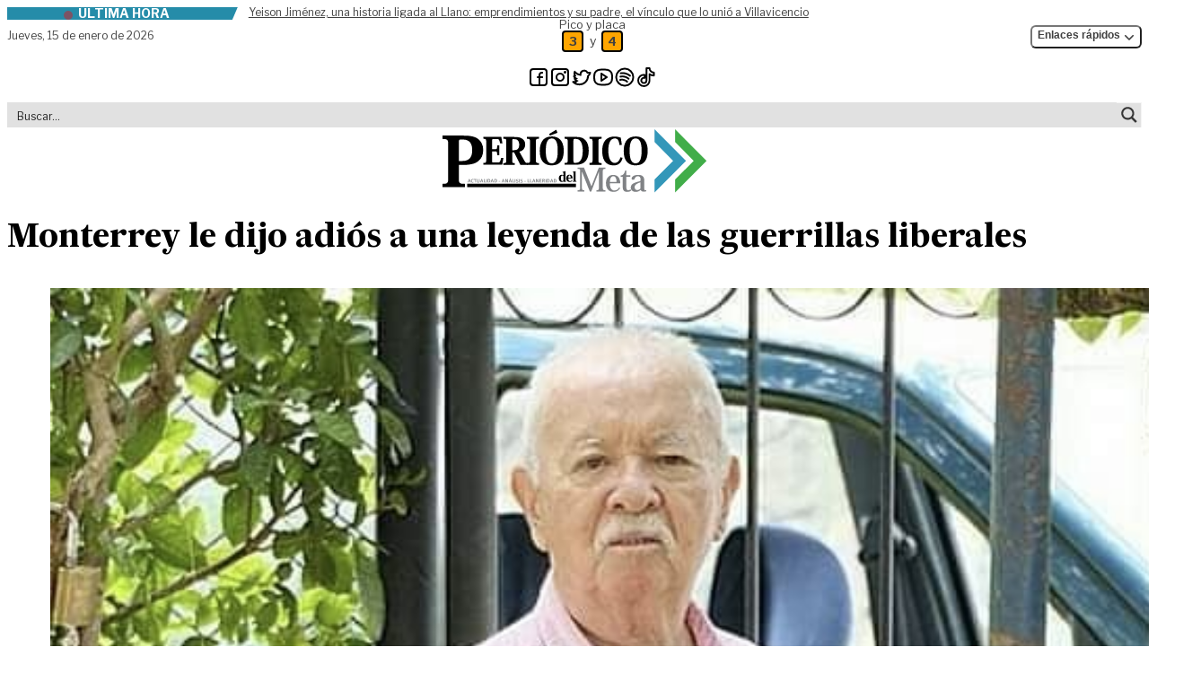

--- FILE ---
content_type: text/html; charset=UTF-8
request_url: https://periodicodelmeta.com/monterrey-le-dijo-adios-a-una-leyenda-de-las-guerrillas-liberales/
body_size: 36689
content:
<!doctype html>
<html lang="es" prefix="og: https://ogp.me/ns#" class="desktop">
<head>
	<meta charset="UTF-8">
	<meta name="viewport" content="width=device-width, initial-scale=1">
	<link rel="profile" href="https://gmpg.org/xfn/11">
	<link rel="stylesheet" href="https://periodicodelmeta.com/wp-content/themes/pdm/theme/assets/libs/swiperjs/swiper-bundle.min.css"/>
    <script src="https://periodicodelmeta.com/wp-content/themes/pdm/theme/assets/libs/swiperjs/swiper-bundle.min.js"></script>
	<script>
window.JetpackScriptData = {"site":{"icon":"https://i0.wp.com/periodicodelmeta.com/wp-content/uploads/2023/12/cropped-favicon.png?w=64\u0026ssl=1","title":"Periódico del Meta","host":"unknown","is_wpcom_platform":false}};
</script>

<!-- Optimización en motores de búsqueda por Rank Math PRO -  https://rankmath.com/ -->
<title>Monterrey le dijo adiós a una leyenda de las guerrillas liberales | Periódico del Meta</title>
<meta name="description" content="Quintiliano Barreto Huertas, último comandante de las guerrillas liberales de Guadalupe Salcedo, falleció este martes 27 de febrero a los 94 años por causas"/>
<meta name="robots" content="follow, index, max-snippet:-1, max-video-preview:-1, max-image-preview:large"/>
<link rel="canonical" href="https://periodicodelmeta.com/monterrey-le-dijo-adios-a-una-leyenda-de-las-guerrillas-liberales/" />
<meta property="og:locale" content="es_ES" />
<meta property="og:type" content="article" />
<meta property="og:title" content="Monterrey le dijo adiós a una leyenda de las guerrillas liberales | Periódico del Meta" />
<meta property="og:description" content="Quintiliano Barreto Huertas, último comandante de las guerrillas liberales de Guadalupe Salcedo, falleció este martes 27 de febrero a los 94 años por causas" />
<meta property="og:url" content="https://periodicodelmeta.com/monterrey-le-dijo-adios-a-una-leyenda-de-las-guerrillas-liberales/" />
<meta property="og:site_name" content="Periódico del Meta" />
<meta property="article:publisher" content="https://www.facebook.com/Periodicodelmeta/" />
<meta property="article:author" content="https://www.facebook.com/Periodicodelmeta/" />
<meta property="article:tag" content="Casanare" />
<meta property="article:tag" content="Meta" />
<meta property="article:tag" content="Monterrey" />
<meta property="article:tag" content="Municipios" />
<meta property="article:tag" content="Noticias" />
<meta property="article:tag" content="Noticias del Meta" />
<meta property="article:tag" content="PDM" />
<meta property="article:tag" content="Periódico del Meta" />
<meta property="article:tag" content="Regiones" />
<meta property="article:section" content="Región" />
<meta property="og:updated_time" content="2024-02-29T17:55:31-05:00" />
<meta property="og:image" content="https://periodicodelmeta.com/wp-content/uploads/2024/02/IMG_0218-1.jpg" />
<meta property="og:image:secure_url" content="https://periodicodelmeta.com/wp-content/uploads/2024/02/IMG_0218-1.jpg" />
<meta property="og:image:width" content="541" />
<meta property="og:image:height" content="559" />
<meta property="og:image:alt" content="guerrillas liberales" />
<meta property="og:image:type" content="image/jpeg" />
<meta property="article:published_time" content="2024-02-29T17:42:51-05:00" />
<meta property="article:modified_time" content="2024-02-29T17:55:31-05:00" />
<meta name="twitter:card" content="summary_large_image" />
<meta name="twitter:title" content="Monterrey le dijo adiós a una leyenda de las guerrillas liberales | Periódico del Meta" />
<meta name="twitter:description" content="Quintiliano Barreto Huertas, último comandante de las guerrillas liberales de Guadalupe Salcedo, falleció este martes 27 de febrero a los 94 años por causas" />
<meta name="twitter:site" content="@PeriodicodMeta" />
<meta name="twitter:creator" content="@PeriodicodMeta" />
<meta name="twitter:image" content="https://periodicodelmeta.com/wp-content/uploads/2024/02/IMG_0218-1.jpg" />
<meta name="twitter:label1" content="Escrito por" />
<meta name="twitter:data1" content="Redacción PDM" />
<meta name="twitter:label2" content="Tiempo de lectura" />
<meta name="twitter:data2" content="1 minuto" />
<script type="application/ld+json" class="rank-math-schema-pro">{"@context":"https://schema.org","@graph":[{"@type":"Place","@id":"https://periodicodelmeta.com/#place","address":{"@type":"PostalAddress","streetAddress":"Calle 41 # 25 \u2013 31 barrio El Emporio","addressLocality":"Villavicencio","addressRegion":"Meta","addressCountry":"Colombia"}},{"@type":["NewsMediaOrganization","Organization"],"@id":"https://periodicodelmeta.com/#organization","name":"Grupo Editorial Peri\u00f3dico del Meta","url":"http://periodicodelmeta.local","sameAs":["https://www.facebook.com/Periodicodelmeta/","https://twitter.com/PeriodicodMeta"],"address":{"@type":"PostalAddress","streetAddress":"Calle 41 # 25 \u2013 31 barrio El Emporio","addressLocality":"Villavicencio","addressRegion":"Meta","addressCountry":"Colombia"},"contactPoint":[{"@type":"ContactPoint","telephone":"3103319072","contactType":"customer support"}],"location":{"@id":"https://periodicodelmeta.com/#place"}},{"@type":"WebSite","@id":"https://periodicodelmeta.com/#website","url":"https://periodicodelmeta.com","name":"Peri\u00f3dico del Meta","publisher":{"@id":"https://periodicodelmeta.com/#organization"},"inLanguage":"es"},{"@type":"ImageObject","@id":"https://periodicodelmeta.com/wp-content/uploads/2024/02/IMG_0218-1.jpg","url":"https://periodicodelmeta.com/wp-content/uploads/2024/02/IMG_0218-1.jpg","width":"541","height":"559","inLanguage":"es"},{"@type":"WebPage","@id":"https://periodicodelmeta.com/monterrey-le-dijo-adios-a-una-leyenda-de-las-guerrillas-liberales/#webpage","url":"https://periodicodelmeta.com/monterrey-le-dijo-adios-a-una-leyenda-de-las-guerrillas-liberales/","name":"Monterrey le dijo adi\u00f3s a una leyenda de las guerrillas liberales | Peri\u00f3dico del Meta","datePublished":"2024-02-29T17:42:51-05:00","dateModified":"2024-02-29T17:55:31-05:00","isPartOf":{"@id":"https://periodicodelmeta.com/#website"},"primaryImageOfPage":{"@id":"https://periodicodelmeta.com/wp-content/uploads/2024/02/IMG_0218-1.jpg"},"inLanguage":"es"},{"@type":"Person","@id":"https://periodicodelmeta.com/monterrey-le-dijo-adios-a-una-leyenda-de-las-guerrillas-liberales/#author","name":"Redacci\u00f3n PDM","image":{"@type":"ImageObject","@id":"https://secure.gravatar.com/avatar/4e5af7dc11afcce087c9838fe3270a027bd4b6636a8b6f571a35fbecc211a57f?s=96&amp;d=mm&amp;r=g","url":"https://secure.gravatar.com/avatar/4e5af7dc11afcce087c9838fe3270a027bd4b6636a8b6f571a35fbecc211a57f?s=96&amp;d=mm&amp;r=g","caption":"Redacci\u00f3n PDM","inLanguage":"es"},"sameAs":["https://periodicodelmeta.com","https://www.facebook.com/Periodicodelmeta/","https://twitter.com/https://twitter.com/PeriodicodMeta"],"worksFor":{"@id":"https://periodicodelmeta.com/#organization"}},{"@type":"NewsArticle","headline":"Monterrey le dijo adi\u00f3s a una leyenda de las guerrillas liberales | Peri\u00f3dico del Meta","keywords":"guerrillas liberales","datePublished":"2024-02-29T17:42:51-05:00","dateModified":"2024-02-29T17:55:31-05:00","articleSection":"Regi\u00f3n","author":{"@id":"https://periodicodelmeta.com/monterrey-le-dijo-adios-a-una-leyenda-de-las-guerrillas-liberales/#author","name":"Redacci\u00f3n PDM"},"publisher":{"@id":"https://periodicodelmeta.com/#organization"},"description":"Quintiliano Barreto Huertas, \u00faltimo comandante de las guerrillas liberales de Guadalupe Salcedo, falleci\u00f3 este martes 27 de febrero a los 94 a\u00f1os por causas","copyrightYear":"2024","copyrightHolder":{"@id":"https://periodicodelmeta.com/#organization"},"name":"Monterrey le dijo adi\u00f3s a una leyenda de las guerrillas liberales | Peri\u00f3dico del Meta","@id":"https://periodicodelmeta.com/monterrey-le-dijo-adios-a-una-leyenda-de-las-guerrillas-liberales/#richSnippet","isPartOf":{"@id":"https://periodicodelmeta.com/monterrey-le-dijo-adios-a-una-leyenda-de-las-guerrillas-liberales/#webpage"},"image":{"@id":"https://periodicodelmeta.com/wp-content/uploads/2024/02/IMG_0218-1.jpg"},"inLanguage":"es","mainEntityOfPage":{"@id":"https://periodicodelmeta.com/monterrey-le-dijo-adios-a-una-leyenda-de-las-guerrillas-liberales/#webpage"}}]}</script>
<!-- /Plugin Rank Math WordPress SEO -->

<link rel='dns-prefetch' href='//stats.wp.com' />
<style id='wp-img-auto-sizes-contain-inline-css'>
img:is([sizes=auto i],[sizes^="auto," i]){contain-intrinsic-size:3000px 1500px}
/*# sourceURL=wp-img-auto-sizes-contain-inline-css */
</style>

<link rel='stylesheet' id='wp-block-library-css' href='https://periodicodelmeta.com/wp-includes/css/dist/block-library/style.min.css?ver=6.9' media='all' />
<style id='global-styles-inline-css'>
:root{--wp--preset--aspect-ratio--square: 1;--wp--preset--aspect-ratio--4-3: 4/3;--wp--preset--aspect-ratio--3-4: 3/4;--wp--preset--aspect-ratio--3-2: 3/2;--wp--preset--aspect-ratio--2-3: 2/3;--wp--preset--aspect-ratio--16-9: 16/9;--wp--preset--aspect-ratio--9-16: 9/16;--wp--preset--color--black: #000000;--wp--preset--color--cyan-bluish-gray: #abb8c3;--wp--preset--color--white: #ffffff;--wp--preset--color--pale-pink: #f78da7;--wp--preset--color--vivid-red: #cf2e2e;--wp--preset--color--luminous-vivid-orange: #ff6900;--wp--preset--color--luminous-vivid-amber: #fcb900;--wp--preset--color--light-green-cyan: #7bdcb5;--wp--preset--color--vivid-green-cyan: #00d084;--wp--preset--color--pale-cyan-blue: #8ed1fc;--wp--preset--color--vivid-cyan-blue: #0693e3;--wp--preset--color--vivid-purple: #9b51e0;--wp--preset--color--background: #ffffff;--wp--preset--color--foreground: #404040;--wp--preset--color--primary: #b91c1c;--wp--preset--color--secondary: #15803d;--wp--preset--color--tertiary: #0369a1;--wp--preset--gradient--vivid-cyan-blue-to-vivid-purple: linear-gradient(135deg,rgb(6,147,227) 0%,rgb(155,81,224) 100%);--wp--preset--gradient--light-green-cyan-to-vivid-green-cyan: linear-gradient(135deg,rgb(122,220,180) 0%,rgb(0,208,130) 100%);--wp--preset--gradient--luminous-vivid-amber-to-luminous-vivid-orange: linear-gradient(135deg,rgb(252,185,0) 0%,rgb(255,105,0) 100%);--wp--preset--gradient--luminous-vivid-orange-to-vivid-red: linear-gradient(135deg,rgb(255,105,0) 0%,rgb(207,46,46) 100%);--wp--preset--gradient--very-light-gray-to-cyan-bluish-gray: linear-gradient(135deg,rgb(238,238,238) 0%,rgb(169,184,195) 100%);--wp--preset--gradient--cool-to-warm-spectrum: linear-gradient(135deg,rgb(74,234,220) 0%,rgb(151,120,209) 20%,rgb(207,42,186) 40%,rgb(238,44,130) 60%,rgb(251,105,98) 80%,rgb(254,248,76) 100%);--wp--preset--gradient--blush-light-purple: linear-gradient(135deg,rgb(255,206,236) 0%,rgb(152,150,240) 100%);--wp--preset--gradient--blush-bordeaux: linear-gradient(135deg,rgb(254,205,165) 0%,rgb(254,45,45) 50%,rgb(107,0,62) 100%);--wp--preset--gradient--luminous-dusk: linear-gradient(135deg,rgb(255,203,112) 0%,rgb(199,81,192) 50%,rgb(65,88,208) 100%);--wp--preset--gradient--pale-ocean: linear-gradient(135deg,rgb(255,245,203) 0%,rgb(182,227,212) 50%,rgb(51,167,181) 100%);--wp--preset--gradient--electric-grass: linear-gradient(135deg,rgb(202,248,128) 0%,rgb(113,206,126) 100%);--wp--preset--gradient--midnight: linear-gradient(135deg,rgb(2,3,129) 0%,rgb(40,116,252) 100%);--wp--preset--font-size--small: 13px;--wp--preset--font-size--medium: 20px;--wp--preset--font-size--large: 36px;--wp--preset--font-size--x-large: 42px;--wp--preset--spacing--20: 0.44rem;--wp--preset--spacing--30: 0.67rem;--wp--preset--spacing--40: 1rem;--wp--preset--spacing--50: 1.5rem;--wp--preset--spacing--60: 2.25rem;--wp--preset--spacing--70: 3.38rem;--wp--preset--spacing--80: 5.06rem;--wp--preset--shadow--natural: 6px 6px 9px rgba(0, 0, 0, 0.2);--wp--preset--shadow--deep: 12px 12px 50px rgba(0, 0, 0, 0.4);--wp--preset--shadow--sharp: 6px 6px 0px rgba(0, 0, 0, 0.2);--wp--preset--shadow--outlined: 6px 6px 0px -3px rgb(255, 255, 255), 6px 6px rgb(0, 0, 0);--wp--preset--shadow--crisp: 6px 6px 0px rgb(0, 0, 0);}:root { --wp--style--global--content-size: 40rem;--wp--style--global--wide-size: 60rem; }:where(body) { margin: 0; }.wp-site-blocks > .alignleft { float: left; margin-right: 2em; }.wp-site-blocks > .alignright { float: right; margin-left: 2em; }.wp-site-blocks > .aligncenter { justify-content: center; margin-left: auto; margin-right: auto; }:where(.is-layout-flex){gap: 0.5em;}:where(.is-layout-grid){gap: 0.5em;}.is-layout-flow > .alignleft{float: left;margin-inline-start: 0;margin-inline-end: 2em;}.is-layout-flow > .alignright{float: right;margin-inline-start: 2em;margin-inline-end: 0;}.is-layout-flow > .aligncenter{margin-left: auto !important;margin-right: auto !important;}.is-layout-constrained > .alignleft{float: left;margin-inline-start: 0;margin-inline-end: 2em;}.is-layout-constrained > .alignright{float: right;margin-inline-start: 2em;margin-inline-end: 0;}.is-layout-constrained > .aligncenter{margin-left: auto !important;margin-right: auto !important;}.is-layout-constrained > :where(:not(.alignleft):not(.alignright):not(.alignfull)){max-width: var(--wp--style--global--content-size);margin-left: auto !important;margin-right: auto !important;}.is-layout-constrained > .alignwide{max-width: var(--wp--style--global--wide-size);}body .is-layout-flex{display: flex;}.is-layout-flex{flex-wrap: wrap;align-items: center;}.is-layout-flex > :is(*, div){margin: 0;}body .is-layout-grid{display: grid;}.is-layout-grid > :is(*, div){margin: 0;}body{padding-top: 0px;padding-right: 0px;padding-bottom: 0px;padding-left: 0px;}a:where(:not(.wp-element-button)){text-decoration: underline;}:root :where(.wp-element-button, .wp-block-button__link){background-color: #32373c;border-width: 0;color: #fff;font-family: inherit;font-size: inherit;font-style: inherit;font-weight: inherit;letter-spacing: inherit;line-height: inherit;padding-top: calc(0.667em + 2px);padding-right: calc(1.333em + 2px);padding-bottom: calc(0.667em + 2px);padding-left: calc(1.333em + 2px);text-decoration: none;text-transform: inherit;}.has-black-color{color: var(--wp--preset--color--black) !important;}.has-cyan-bluish-gray-color{color: var(--wp--preset--color--cyan-bluish-gray) !important;}.has-white-color{color: var(--wp--preset--color--white) !important;}.has-pale-pink-color{color: var(--wp--preset--color--pale-pink) !important;}.has-vivid-red-color{color: var(--wp--preset--color--vivid-red) !important;}.has-luminous-vivid-orange-color{color: var(--wp--preset--color--luminous-vivid-orange) !important;}.has-luminous-vivid-amber-color{color: var(--wp--preset--color--luminous-vivid-amber) !important;}.has-light-green-cyan-color{color: var(--wp--preset--color--light-green-cyan) !important;}.has-vivid-green-cyan-color{color: var(--wp--preset--color--vivid-green-cyan) !important;}.has-pale-cyan-blue-color{color: var(--wp--preset--color--pale-cyan-blue) !important;}.has-vivid-cyan-blue-color{color: var(--wp--preset--color--vivid-cyan-blue) !important;}.has-vivid-purple-color{color: var(--wp--preset--color--vivid-purple) !important;}.has-background-color{color: var(--wp--preset--color--background) !important;}.has-foreground-color{color: var(--wp--preset--color--foreground) !important;}.has-primary-color{color: var(--wp--preset--color--primary) !important;}.has-secondary-color{color: var(--wp--preset--color--secondary) !important;}.has-tertiary-color{color: var(--wp--preset--color--tertiary) !important;}.has-black-background-color{background-color: var(--wp--preset--color--black) !important;}.has-cyan-bluish-gray-background-color{background-color: var(--wp--preset--color--cyan-bluish-gray) !important;}.has-white-background-color{background-color: var(--wp--preset--color--white) !important;}.has-pale-pink-background-color{background-color: var(--wp--preset--color--pale-pink) !important;}.has-vivid-red-background-color{background-color: var(--wp--preset--color--vivid-red) !important;}.has-luminous-vivid-orange-background-color{background-color: var(--wp--preset--color--luminous-vivid-orange) !important;}.has-luminous-vivid-amber-background-color{background-color: var(--wp--preset--color--luminous-vivid-amber) !important;}.has-light-green-cyan-background-color{background-color: var(--wp--preset--color--light-green-cyan) !important;}.has-vivid-green-cyan-background-color{background-color: var(--wp--preset--color--vivid-green-cyan) !important;}.has-pale-cyan-blue-background-color{background-color: var(--wp--preset--color--pale-cyan-blue) !important;}.has-vivid-cyan-blue-background-color{background-color: var(--wp--preset--color--vivid-cyan-blue) !important;}.has-vivid-purple-background-color{background-color: var(--wp--preset--color--vivid-purple) !important;}.has-background-background-color{background-color: var(--wp--preset--color--background) !important;}.has-foreground-background-color{background-color: var(--wp--preset--color--foreground) !important;}.has-primary-background-color{background-color: var(--wp--preset--color--primary) !important;}.has-secondary-background-color{background-color: var(--wp--preset--color--secondary) !important;}.has-tertiary-background-color{background-color: var(--wp--preset--color--tertiary) !important;}.has-black-border-color{border-color: var(--wp--preset--color--black) !important;}.has-cyan-bluish-gray-border-color{border-color: var(--wp--preset--color--cyan-bluish-gray) !important;}.has-white-border-color{border-color: var(--wp--preset--color--white) !important;}.has-pale-pink-border-color{border-color: var(--wp--preset--color--pale-pink) !important;}.has-vivid-red-border-color{border-color: var(--wp--preset--color--vivid-red) !important;}.has-luminous-vivid-orange-border-color{border-color: var(--wp--preset--color--luminous-vivid-orange) !important;}.has-luminous-vivid-amber-border-color{border-color: var(--wp--preset--color--luminous-vivid-amber) !important;}.has-light-green-cyan-border-color{border-color: var(--wp--preset--color--light-green-cyan) !important;}.has-vivid-green-cyan-border-color{border-color: var(--wp--preset--color--vivid-green-cyan) !important;}.has-pale-cyan-blue-border-color{border-color: var(--wp--preset--color--pale-cyan-blue) !important;}.has-vivid-cyan-blue-border-color{border-color: var(--wp--preset--color--vivid-cyan-blue) !important;}.has-vivid-purple-border-color{border-color: var(--wp--preset--color--vivid-purple) !important;}.has-background-border-color{border-color: var(--wp--preset--color--background) !important;}.has-foreground-border-color{border-color: var(--wp--preset--color--foreground) !important;}.has-primary-border-color{border-color: var(--wp--preset--color--primary) !important;}.has-secondary-border-color{border-color: var(--wp--preset--color--secondary) !important;}.has-tertiary-border-color{border-color: var(--wp--preset--color--tertiary) !important;}.has-vivid-cyan-blue-to-vivid-purple-gradient-background{background: var(--wp--preset--gradient--vivid-cyan-blue-to-vivid-purple) !important;}.has-light-green-cyan-to-vivid-green-cyan-gradient-background{background: var(--wp--preset--gradient--light-green-cyan-to-vivid-green-cyan) !important;}.has-luminous-vivid-amber-to-luminous-vivid-orange-gradient-background{background: var(--wp--preset--gradient--luminous-vivid-amber-to-luminous-vivid-orange) !important;}.has-luminous-vivid-orange-to-vivid-red-gradient-background{background: var(--wp--preset--gradient--luminous-vivid-orange-to-vivid-red) !important;}.has-very-light-gray-to-cyan-bluish-gray-gradient-background{background: var(--wp--preset--gradient--very-light-gray-to-cyan-bluish-gray) !important;}.has-cool-to-warm-spectrum-gradient-background{background: var(--wp--preset--gradient--cool-to-warm-spectrum) !important;}.has-blush-light-purple-gradient-background{background: var(--wp--preset--gradient--blush-light-purple) !important;}.has-blush-bordeaux-gradient-background{background: var(--wp--preset--gradient--blush-bordeaux) !important;}.has-luminous-dusk-gradient-background{background: var(--wp--preset--gradient--luminous-dusk) !important;}.has-pale-ocean-gradient-background{background: var(--wp--preset--gradient--pale-ocean) !important;}.has-electric-grass-gradient-background{background: var(--wp--preset--gradient--electric-grass) !important;}.has-midnight-gradient-background{background: var(--wp--preset--gradient--midnight) !important;}.has-small-font-size{font-size: var(--wp--preset--font-size--small) !important;}.has-medium-font-size{font-size: var(--wp--preset--font-size--medium) !important;}.has-large-font-size{font-size: var(--wp--preset--font-size--large) !important;}.has-x-large-font-size{font-size: var(--wp--preset--font-size--x-large) !important;}
/*# sourceURL=global-styles-inline-css */
</style>

<link rel='stylesheet' id='pdm-style-css' href='https://periodicodelmeta.com/wp-content/themes/pdm/theme/style.css?ver=szk69p' media='all' />
<link rel="https://api.w.org/" href="https://periodicodelmeta.com/wp-json/" /><link rel="alternate" title="JSON" type="application/json" href="https://periodicodelmeta.com/wp-json/wp/v2/posts/57480" />	<style>img#wpstats{display:none}</style>
		<link rel="icon" href="https://periodicodelmeta.com/wp-content/uploads/2023/12/cropped-favicon-32x32.png" sizes="32x32" />
<link rel="icon" href="https://periodicodelmeta.com/wp-content/uploads/2023/12/cropped-favicon-192x192.png" sizes="192x192" />
<link rel="apple-touch-icon" href="https://periodicodelmeta.com/wp-content/uploads/2023/12/cropped-favicon-180x180.png" />
<meta name="msapplication-TileImage" content="https://periodicodelmeta.com/wp-content/uploads/2023/12/cropped-favicon-270x270.png" />
	<!-- Google tag (gtag.js) -->
	<script async src="https://www.googletagmanager.com/gtag/js?id=G-KP8G7D7CF9"></script>
	<script>
	window.dataLayer = window.dataLayer || [];
	function gtag(){dataLayer.push(arguments);}
	gtag('js', new Date());
	gtag('config', 'G-KP8G7D7CF9');
	</script>
	 
	<script>
	function initDropdowns() {
		const dropdownToggles = document.querySelectorAll('.dropdown-toggle');
		
		dropdownToggles.forEach(toggle => {
			const dropdownContainer = toggle.closest('.relative');
			const dropdownMenu = dropdownContainer.querySelector('.dropdown-menu');
			
			if (dropdownMenu) {
				toggle.addEventListener('click', function(e) {
					e.preventDefault();
					e.stopPropagation();
					
					document.querySelectorAll('.dropdown-menu').forEach(menu => {
						if (menu !== dropdownMenu) {
							menu.classList.add('hidden');
							const otherToggle = menu.closest('.relative').querySelector('.dropdown-toggle');
							if (otherToggle) {
								otherToggle.setAttribute('aria-expanded', 'false');
							}
						}
					});
					
					if (dropdownMenu.classList.contains('hidden')) {
						dropdownMenu.classList.remove('hidden');
						toggle.setAttribute('aria-expanded', 'true');
					} else {
						dropdownMenu.classList.add('hidden');
						toggle.setAttribute('aria-expanded', 'false');
					}
				});
			}
		});
		
		document.addEventListener('click', function(event) {
			const dropdownMenus = document.querySelectorAll('.dropdown-menu');
			const dropdownToggles = document.querySelectorAll('.dropdown-toggle');
			
			dropdownMenus.forEach(menu => {
				const toggle = menu.closest('.relative').querySelector('.dropdown-toggle');
				
				if (!toggle.contains(event.target) && !menu.contains(event.target)) {
					menu.classList.add('hidden');
					toggle.setAttribute('aria-expanded', 'false');
				}
			});
		});
		
		document.addEventListener('keydown', function(event) {
			if (event.key === 'Escape') {
				document.querySelectorAll('.dropdown-menu').forEach(menu => {
					menu.classList.add('hidden');
					const toggle = menu.closest('.relative').querySelector('.dropdown-toggle');
					if (toggle) {
						toggle.setAttribute('aria-expanded', 'false');
					}
				});
			}
		});
	}
	
	document.addEventListener('DOMContentLoaded', initDropdowns);
</script>
<link rel="stylesheet" id="asp-basic" href="https://periodicodelmeta.com/wp-content/cache/asp/style.basic-ho-is-po-no-da-se-co-au-se-is.css?mq=GgPR0c" media="all" /><style id='asp-instance-1'>div[id*='ajaxsearchpro1_'] div.asp_loader,div[id*='ajaxsearchpro1_'] div.asp_loader *{box-sizing:border-box !important;margin:0;padding:0;box-shadow:none}div[id*='ajaxsearchpro1_'] div.asp_loader{box-sizing:border-box;display:flex;flex:0 1 auto;flex-direction:column;flex-grow:0;flex-shrink:0;flex-basis:28px;max-width:100%;max-height:100%;align-items:center;justify-content:center}div[id*='ajaxsearchpro1_'] div.asp_loader-inner{width:100%;margin:0 auto;text-align:center;height:100%}@-webkit-keyframes rotate-simple{0%{-webkit-transform:rotate(0deg);transform:rotate(0deg)}50%{-webkit-transform:rotate(180deg);transform:rotate(180deg)}100%{-webkit-transform:rotate(360deg);transform:rotate(360deg)}}@keyframes rotate-simple{0%{-webkit-transform:rotate(0deg) scale(1);transform:rotate(0deg) scale(1)}50%{-webkit-transform:rotate(180deg) scale(1);transform:rotate(180deg) scale(1)}100%{-webkit-transform:rotate(360deg) scale(1);transform:rotate(360deg) scale(1)}}@keyframes rotate-pulse{0%{-webkit-transform:rotate(0deg) scale(1);transform:rotate(0deg) scale(1)}50%{-webkit-transform:rotate(180deg) scale(0.6);transform:rotate(180deg) scale(0.6)}100%{-webkit-transform:rotate(360deg) scale(1);transform:rotate(360deg) scale(1)}}div[id*='ajaxsearchpro1_'] div.asp_ball-clip-rotate>div,div[id*='ajaxsearchpro1_'] div.asp_ball-simple-rotate>div{background-color:rgb(54,54,54);border-radius:100%;margin:2px;-webkit-animation-fill-mode:both;animation-fill-mode:both;border:2px solid rgb(54,54,54);border-bottom-color:transparent;height:80%;width:80%;background:transparent !important;display:inline-block;-webkit-animation:rotate-pulse 0.75s 0s linear infinite;animation:rotate-pulse 0.75s 0s linear infinite}div[id*='ajaxsearchpro1_'] div.asp_ball-simple-rotate>div{-webkit-animation:rotate-simple 0.75s 0s linear infinite;animation:rotate-simple 0.75s 0s linear infinite}div[id*='ajaxsearchpro1_'] div.asp_ball-clip-rotate-simple,div[id*='ajaxsearchpro1_'] div.asp_ball-clip-rotate-multiple{position:relative;width:100%;height:100%}div[id*='ajaxsearchpro1_'] div.asp_ball-clip-rotate-simple>div,div[id*='ajaxsearchpro1_'] div.asp_ball-clip-rotate-multiple>div{-webkit-animation-fill-mode:both;animation-fill-mode:both;position:absolute;left:0;top:0;border:2px solid rgb(54,54,54);border-bottom-color:transparent;border-top-color:transparent;border-radius:100%;height:100%;width:100%;-webkit-animation:rotate-pulse 1s 0s ease-in-out infinite;animation:rotate-pulse 1s 0s ease-in-out infinite}div[id*='ajaxsearchpro1_'] div.asp_ball-clip-rotate-simple>div:last-child,div[id*='ajaxsearchpro1_'] div.asp_ball-clip-rotate-multiple>div:last-child{display:inline-block;top:50%;left:50%;width:50%;height:50%;margin-top:-25%;margin-left:-25%;-webkit-animation-duration:0.5s;animation-duration:0.5s;border-color:rgb(54,54,54) transparent rgb(54,54,54) transparent;-webkit-animation-direction:reverse;animation-direction:reverse}div[id*='ajaxsearchpro1_'] div.asp_ball-clip-rotate-simple>div{-webkit-animation:rotate-simple 1s 0s ease-in-out infinite;animation:rotate-simple 1s 0s ease-in-out infinite}div[id*='ajaxsearchprores1_'] .asp_res_loader div.asp_loader,div[id*='ajaxsearchprores1_'] .asp_res_loader div.asp_loader *{box-sizing:border-box !important;margin:0;padding:0;box-shadow:none}div[id*='ajaxsearchprores1_'] .asp_res_loader div.asp_loader{box-sizing:border-box;display:flex;flex:0 1 auto;flex-direction:column;flex-grow:0;flex-shrink:0;flex-basis:28px;max-width:100%;max-height:100%;align-items:center;justify-content:center}div[id*='ajaxsearchprores1_'] .asp_res_loader div.asp_loader-inner{width:100%;margin:0 auto;text-align:center;height:100%}@-webkit-keyframes rotate-simple{0%{-webkit-transform:rotate(0deg);transform:rotate(0deg)}50%{-webkit-transform:rotate(180deg);transform:rotate(180deg)}100%{-webkit-transform:rotate(360deg);transform:rotate(360deg)}}@keyframes rotate-simple{0%{-webkit-transform:rotate(0deg) scale(1);transform:rotate(0deg) scale(1)}50%{-webkit-transform:rotate(180deg) scale(1);transform:rotate(180deg) scale(1)}100%{-webkit-transform:rotate(360deg) scale(1);transform:rotate(360deg) scale(1)}}@keyframes rotate-pulse{0%{-webkit-transform:rotate(0deg) scale(1);transform:rotate(0deg) scale(1)}50%{-webkit-transform:rotate(180deg) scale(0.6);transform:rotate(180deg) scale(0.6)}100%{-webkit-transform:rotate(360deg) scale(1);transform:rotate(360deg) scale(1)}}div[id*='ajaxsearchprores1_'] .asp_res_loader div.asp_ball-clip-rotate>div,div[id*='ajaxsearchprores1_'] .asp_res_loader div.asp_ball-simple-rotate>div{background-color:rgb(54,54,54);border-radius:100%;margin:2px;-webkit-animation-fill-mode:both;animation-fill-mode:both;border:2px solid rgb(54,54,54);border-bottom-color:transparent;height:80%;width:80%;background:transparent !important;display:inline-block;-webkit-animation:rotate-pulse 0.75s 0s linear infinite;animation:rotate-pulse 0.75s 0s linear infinite}div[id*='ajaxsearchprores1_'] .asp_res_loader div.asp_ball-simple-rotate>div{-webkit-animation:rotate-simple 0.75s 0s linear infinite;animation:rotate-simple 0.75s 0s linear infinite}div[id*='ajaxsearchprores1_'] .asp_res_loader div.asp_ball-clip-rotate-simple,div[id*='ajaxsearchprores1_'] .asp_res_loader div.asp_ball-clip-rotate-multiple{position:relative;width:100%;height:100%}div[id*='ajaxsearchprores1_'] .asp_res_loader div.asp_ball-clip-rotate-simple>div,div[id*='ajaxsearchprores1_'] .asp_res_loader div.asp_ball-clip-rotate-multiple>div{-webkit-animation-fill-mode:both;animation-fill-mode:both;position:absolute;left:0;top:0;border:2px solid rgb(54,54,54);border-bottom-color:transparent;border-top-color:transparent;border-radius:100%;height:100%;width:100%;-webkit-animation:rotate-pulse 1s 0s ease-in-out infinite;animation:rotate-pulse 1s 0s ease-in-out infinite}div[id*='ajaxsearchprores1_'] .asp_res_loader div.asp_ball-clip-rotate-simple>div:last-child,div[id*='ajaxsearchprores1_'] .asp_res_loader div.asp_ball-clip-rotate-multiple>div:last-child{display:inline-block;top:50%;left:50%;width:50%;height:50%;margin-top:-25%;margin-left:-25%;-webkit-animation-duration:0.5s;animation-duration:0.5s;border-color:rgb(54,54,54) transparent rgb(54,54,54) transparent;-webkit-animation-direction:reverse;animation-direction:reverse}div[id*='ajaxsearchprores1_'] .asp_res_loader div.asp_ball-clip-rotate-simple>div{-webkit-animation:rotate-simple 1s 0s ease-in-out infinite;animation:rotate-simple 1s 0s ease-in-out infinite}#ajaxsearchpro1_1 div.asp_loader,#ajaxsearchpro1_2 div.asp_loader,#ajaxsearchpro1_1 div.asp_loader *,#ajaxsearchpro1_2 div.asp_loader *{box-sizing:border-box !important;margin:0;padding:0;box-shadow:none}#ajaxsearchpro1_1 div.asp_loader,#ajaxsearchpro1_2 div.asp_loader{box-sizing:border-box;display:flex;flex:0 1 auto;flex-direction:column;flex-grow:0;flex-shrink:0;flex-basis:28px;max-width:100%;max-height:100%;align-items:center;justify-content:center}#ajaxsearchpro1_1 div.asp_loader-inner,#ajaxsearchpro1_2 div.asp_loader-inner{width:100%;margin:0 auto;text-align:center;height:100%}@-webkit-keyframes rotate-simple{0%{-webkit-transform:rotate(0deg);transform:rotate(0deg)}50%{-webkit-transform:rotate(180deg);transform:rotate(180deg)}100%{-webkit-transform:rotate(360deg);transform:rotate(360deg)}}@keyframes rotate-simple{0%{-webkit-transform:rotate(0deg) scale(1);transform:rotate(0deg) scale(1)}50%{-webkit-transform:rotate(180deg) scale(1);transform:rotate(180deg) scale(1)}100%{-webkit-transform:rotate(360deg) scale(1);transform:rotate(360deg) scale(1)}}@keyframes rotate-pulse{0%{-webkit-transform:rotate(0deg) scale(1);transform:rotate(0deg) scale(1)}50%{-webkit-transform:rotate(180deg) scale(0.6);transform:rotate(180deg) scale(0.6)}100%{-webkit-transform:rotate(360deg) scale(1);transform:rotate(360deg) scale(1)}}#ajaxsearchpro1_1 div.asp_ball-clip-rotate>div,#ajaxsearchpro1_2 div.asp_ball-clip-rotate>div,#ajaxsearchpro1_1 div.asp_ball-simple-rotate>div,#ajaxsearchpro1_2 div.asp_ball-simple-rotate>div{background-color:rgb(54,54,54);border-radius:100%;margin:2px;-webkit-animation-fill-mode:both;animation-fill-mode:both;border:2px solid rgb(54,54,54);border-bottom-color:transparent;height:80%;width:80%;background:transparent !important;display:inline-block;-webkit-animation:rotate-pulse 0.75s 0s linear infinite;animation:rotate-pulse 0.75s 0s linear infinite}#ajaxsearchpro1_1 div.asp_ball-simple-rotate>div,#ajaxsearchpro1_2 div.asp_ball-simple-rotate>div{-webkit-animation:rotate-simple 0.75s 0s linear infinite;animation:rotate-simple 0.75s 0s linear infinite}#ajaxsearchpro1_1 div.asp_ball-clip-rotate-simple,#ajaxsearchpro1_2 div.asp_ball-clip-rotate-simple,#ajaxsearchpro1_1 div.asp_ball-clip-rotate-multiple,#ajaxsearchpro1_2 div.asp_ball-clip-rotate-multiple{position:relative;width:100%;height:100%}#ajaxsearchpro1_1 div.asp_ball-clip-rotate-simple>div,#ajaxsearchpro1_2 div.asp_ball-clip-rotate-simple>div,#ajaxsearchpro1_1 div.asp_ball-clip-rotate-multiple>div,#ajaxsearchpro1_2 div.asp_ball-clip-rotate-multiple>div{-webkit-animation-fill-mode:both;animation-fill-mode:both;position:absolute;left:0;top:0;border:2px solid rgb(54,54,54);border-bottom-color:transparent;border-top-color:transparent;border-radius:100%;height:100%;width:100%;-webkit-animation:rotate-pulse 1s 0s ease-in-out infinite;animation:rotate-pulse 1s 0s ease-in-out infinite}#ajaxsearchpro1_1 div.asp_ball-clip-rotate-simple>div:last-child,#ajaxsearchpro1_2 div.asp_ball-clip-rotate-simple>div:last-child,#ajaxsearchpro1_1 div.asp_ball-clip-rotate-multiple>div:last-child,#ajaxsearchpro1_2 div.asp_ball-clip-rotate-multiple>div:last-child{display:inline-block;top:50%;left:50%;width:50%;height:50%;margin-top:-25%;margin-left:-25%;-webkit-animation-duration:0.5s;animation-duration:0.5s;border-color:rgb(54,54,54) transparent rgb(54,54,54) transparent;-webkit-animation-direction:reverse;animation-direction:reverse}#ajaxsearchpro1_1 div.asp_ball-clip-rotate-simple>div,#ajaxsearchpro1_2 div.asp_ball-clip-rotate-simple>div{-webkit-animation:rotate-simple 1s 0s ease-in-out infinite;animation:rotate-simple 1s 0s ease-in-out infinite}@-webkit-keyframes asp_an_fadeInDown{0%{opacity:0;-webkit-transform:translateY(-20px)}100%{opacity:1;-webkit-transform:translateY(0)}}@keyframes asp_an_fadeInDown{0%{opacity:0;transform:translateY(-20px)}100%{opacity:1;transform:translateY(0)}}.asp_an_fadeInDown{-webkit-animation-name:asp_an_fadeInDown;animation-name:asp_an_fadeInDown}div.asp_r.asp_r_1,div.asp_r.asp_r_1 *,div.asp_m.asp_m_1,div.asp_m.asp_m_1 *,div.asp_s.asp_s_1,div.asp_s.asp_s_1 *{-webkit-box-sizing:content-box;-moz-box-sizing:content-box;-ms-box-sizing:content-box;-o-box-sizing:content-box;box-sizing:content-box;border:0;border-radius:0;text-transform:none;text-shadow:none;box-shadow:none;text-decoration:none;text-align:left;letter-spacing:normal}div.asp_r.asp_r_1,div.asp_m.asp_m_1,div.asp_s.asp_s_1{-webkit-box-sizing:border-box;-moz-box-sizing:border-box;-ms-box-sizing:border-box;-o-box-sizing:border-box;box-sizing:border-box}div.asp_r.asp_r_1,div.asp_r.asp_r_1 *,div.asp_m.asp_m_1,div.asp_m.asp_m_1 *,div.asp_s.asp_s_1,div.asp_s.asp_s_1 *{padding:0;margin:0}.wpdreams_clear{clear:both}.asp_w_container_1{width:100%}#ajaxsearchpro1_1,#ajaxsearchpro1_2,div.asp_m.asp_m_1{width:100%;height:auto;max-height:none;border-radius:5px;background:#d1eaff;margin-top:0;margin-bottom:0;background-image:-moz-radial-gradient(center,ellipse cover,rgb(225,225,225),rgb(225,225,225));background-image:-webkit-gradient(radial,center center,0px,center center,100%,rgb(225,225,225),rgb(225,225,225));background-image:-webkit-radial-gradient(center,ellipse cover,rgb(225,225,225),rgb(225,225,225));background-image:-o-radial-gradient(center,ellipse cover,rgb(225,225,225),rgb(225,225,225));background-image:-ms-radial-gradient(center,ellipse cover,rgb(225,225,225),rgb(225,225,225));background-image:radial-gradient(ellipse at center,rgb(225,225,225),rgb(225,225,225));overflow:hidden;border:0 none rgb(29,29,29);border-radius:0;box-shadow:none}#ajaxsearchpro1_1 .probox,#ajaxsearchpro1_2 .probox,div.asp_m.asp_m_1 .probox{margin:0;height:28px;background:transparent;border:0 none rgb(255,255,255);border-radius:0;box-shadow:none}p[id*=asp-try-1]{color:rgb(85,85,85) !important;display:block}div.asp_main_container+[id*=asp-try-1]{width:100%}p[id*=asp-try-1] a{color:rgb(255,181,86) !important}p[id*=asp-try-1] a:after{color:rgb(85,85,85) !important;display:inline;content:','}p[id*=asp-try-1] a:last-child:after{display:none}#ajaxsearchpro1_1 .probox .proinput,#ajaxsearchpro1_2 .probox .proinput,div.asp_m.asp_m_1 .probox .proinput{font-weight:normal;font-family:inherit;color:rgb(0,0,0);font-size:12px;line-height:1em;text-shadow:none;line-height:normal;flex-grow:1;order:5;margin:0 0 0 10px;padding:0 5px}#ajaxsearchpro1_1 .probox .proinput input.orig,#ajaxsearchpro1_2 .probox .proinput input.orig,div.asp_m.asp_m_1 .probox .proinput input.orig{font-weight:normal;font-family:inherit;color:rgb(0,0,0);font-size:12px;line-height:1em;text-shadow:none;line-height:normal;border:0;box-shadow:none;height:28px;position:relative;z-index:2;padding:0 !important;padding-top:2px !important;margin:-1px 0 0 -4px !important;width:100%;background:transparent !important}#ajaxsearchpro1_1 .probox .proinput input.autocomplete,#ajaxsearchpro1_2 .probox .proinput input.autocomplete,div.asp_m.asp_m_1 .probox .proinput input.autocomplete{font-weight:normal;font-family:inherit;color:rgb(0,0,0);font-size:12px;line-height:1em;text-shadow:none;line-height:normal;opacity:0.25;height:28px;display:block;position:relative;z-index:1;padding:0 !important;margin:-1px 0 0 -4px !important;margin-top:-28px !important;width:100%;background:transparent !important}.rtl #ajaxsearchpro1_1 .probox .proinput input.orig,.rtl #ajaxsearchpro1_2 .probox .proinput input.orig,.rtl #ajaxsearchpro1_1 .probox .proinput input.autocomplete,.rtl #ajaxsearchpro1_2 .probox .proinput input.autocomplete,.rtl div.asp_m.asp_m_1 .probox .proinput input.orig,.rtl div.asp_m.asp_m_1 .probox .proinput input.autocomplete{font-weight:normal;font-family:inherit;color:rgb(0,0,0);font-size:12px;line-height:1em;text-shadow:none;line-height:normal;direction:rtl;text-align:right}.rtl #ajaxsearchpro1_1 .probox .proinput,.rtl #ajaxsearchpro1_2 .probox .proinput,.rtl div.asp_m.asp_m_1 .probox .proinput{margin-right:2px}.rtl #ajaxsearchpro1_1 .probox .proloading,.rtl #ajaxsearchpro1_1 .probox .proclose,.rtl #ajaxsearchpro1_2 .probox .proloading,.rtl #ajaxsearchpro1_2 .probox .proclose,.rtl div.asp_m.asp_m_1 .probox .proloading,.rtl div.asp_m.asp_m_1 .probox .proclose{order:3}div.asp_m.asp_m_1 .probox .proinput input.orig::-webkit-input-placeholder{font-weight:normal;font-family:inherit;color:rgb(0,0,0);font-size:12px;text-shadow:none;opacity:0.85}div.asp_m.asp_m_1 .probox .proinput input.orig::-moz-placeholder{font-weight:normal;font-family:inherit;color:rgb(0,0,0);font-size:12px;text-shadow:none;opacity:0.85}div.asp_m.asp_m_1 .probox .proinput input.orig:-ms-input-placeholder{font-weight:normal;font-family:inherit;color:rgb(0,0,0);font-size:12px;text-shadow:none;opacity:0.85}div.asp_m.asp_m_1 .probox .proinput input.orig:-moz-placeholder{font-weight:normal;font-family:inherit;color:rgb(0,0,0);font-size:12px;text-shadow:none;opacity:0.85;line-height:normal !important}#ajaxsearchpro1_1 .probox .proinput input.autocomplete,#ajaxsearchpro1_2 .probox .proinput input.autocomplete,div.asp_m.asp_m_1 .probox .proinput input.autocomplete{font-weight:normal;font-family:inherit;color:rgb(0,0,0);font-size:12px;line-height:1em;text-shadow:none;line-height:normal;border:0;box-shadow:none}#ajaxsearchpro1_1 .probox .proloading,#ajaxsearchpro1_1 .probox .proclose,#ajaxsearchpro1_1 .probox .promagnifier,#ajaxsearchpro1_1 .probox .prosettings,#ajaxsearchpro1_2 .probox .proloading,#ajaxsearchpro1_2 .probox .proclose,#ajaxsearchpro1_2 .probox .promagnifier,#ajaxsearchpro1_2 .probox .prosettings,div.asp_m.asp_m_1 .probox .proloading,div.asp_m.asp_m_1 .probox .proclose,div.asp_m.asp_m_1 .probox .promagnifier,div.asp_m.asp_m_1 .probox .prosettings{width:28px;height:28px;flex:0 0 28px;flex-grow:0;order:7;text-align:center}#ajaxsearchpro1_1 .probox .proclose svg,#ajaxsearchpro1_2 .probox .proclose svg,div.asp_m.asp_m_1 .probox .proclose svg{fill:rgb(254,254,254);background:rgb(51,51,51);box-shadow:0 0 0 2px rgba(255,255,255,0.9);border-radius:50%;box-sizing:border-box;margin-left:-10px;margin-top:-10px;padding:4px}#ajaxsearchpro1_1 .probox .proloading,#ajaxsearchpro1_2 .probox .proloading,div.asp_m.asp_m_1 .probox .proloading{width:28px;height:28px;min-width:28px;min-height:28px;max-width:28px;max-height:28px}#ajaxsearchpro1_1 .probox .proloading .asp_loader,#ajaxsearchpro1_2 .probox .proloading .asp_loader,div.asp_m.asp_m_1 .probox .proloading .asp_loader{width:24px;height:24px;min-width:24px;min-height:24px;max-width:24px;max-height:24px}#ajaxsearchpro1_1 .probox .promagnifier,#ajaxsearchpro1_2 .probox .promagnifier,div.asp_m.asp_m_1 .probox .promagnifier{width:auto;height:28px;flex:0 0 auto;order:7;-webkit-flex:0 0 auto;-webkit-order:7}div.asp_m.asp_m_1 .probox .promagnifier:focus-visible{outline:black outset}#ajaxsearchpro1_1 .probox .proloading .innericon,#ajaxsearchpro1_2 .probox .proloading .innericon,#ajaxsearchpro1_1 .probox .proclose .innericon,#ajaxsearchpro1_2 .probox .proclose .innericon,#ajaxsearchpro1_1 .probox .promagnifier .innericon,#ajaxsearchpro1_2 .probox .promagnifier .innericon,#ajaxsearchpro1_1 .probox .prosettings .innericon,#ajaxsearchpro1_2 .probox .prosettings .innericon,div.asp_m.asp_m_1 .probox .proloading .innericon,div.asp_m.asp_m_1 .probox .proclose .innericon,div.asp_m.asp_m_1 .probox .promagnifier .innericon,div.asp_m.asp_m_1 .probox .prosettings .innericon{text-align:center}#ajaxsearchpro1_1 .probox .promagnifier .innericon,#ajaxsearchpro1_2 .probox .promagnifier .innericon,div.asp_m.asp_m_1 .probox .promagnifier .innericon{display:block;width:28px;height:28px;float:right}#ajaxsearchpro1_1 .probox .promagnifier .asp_text_button,#ajaxsearchpro1_2 .probox .promagnifier .asp_text_button,div.asp_m.asp_m_1 .probox .promagnifier .asp_text_button{display:block;width:auto;height:28px;float:right;margin:0;padding:0 10px 0 2px;font-weight:normal;font-family:inherit;color:rgb(51,51,51);font-size:15px;line-height:normal;text-shadow:none;line-height:28px}#ajaxsearchpro1_1 .probox .promagnifier .innericon svg,#ajaxsearchpro1_2 .probox .promagnifier .innericon svg,div.asp_m.asp_m_1 .probox .promagnifier .innericon svg{fill:rgb(54,54,54)}#ajaxsearchpro1_1 .probox .prosettings .innericon svg,#ajaxsearchpro1_2 .probox .prosettings .innericon svg,div.asp_m.asp_m_1 .probox .prosettings .innericon svg{fill:rgb(54,54,54)}#ajaxsearchpro1_1 .probox .promagnifier,#ajaxsearchpro1_2 .probox .promagnifier,div.asp_m.asp_m_1 .probox .promagnifier{width:28px;height:28px;background:transparent;background-position:center center;background-repeat:no-repeat;order:11;-webkit-order:11;float:right;border:0 solid rgb(255,255,255);border-radius:0;box-shadow:-1px 1px 0 0 rgba(255,255,255,0.64) inset;cursor:pointer;background-size:100% 100%;background-position:center center;background-repeat:no-repeat;cursor:pointer}#ajaxsearchpro1_1 .probox .prosettings,#ajaxsearchpro1_2 .probox .prosettings,div.asp_m.asp_m_1 .probox .prosettings{width:28px;height:28px;background:transparent;background-position:center center;background-repeat:no-repeat;order:10;-webkit-order:10;float:right;border:0 solid rgb(255,255,255);border-radius:0;box-shadow:0 1px 0 0 rgba(255,255,255,0.64) inset;cursor:pointer;background-size:100% 100%;align-self:flex-end}#ajaxsearchprores1_1,#ajaxsearchprores1_2,div.asp_r.asp_r_1{position:absolute;z-index:11000;width:auto;margin:12px 0 0 0}#ajaxsearchprores1_1 .asp_nores,#ajaxsearchprores1_2 .asp_nores,div.asp_r.asp_r_1 .asp_nores{border:0 solid rgb(0,0,0);border-radius:0;box-shadow:0 5px 5px -5px #dfdfdf;padding:6px 12px 6px 12px;margin:0;font-weight:normal;font-family:inherit;color:rgba(74,74,74,1);font-size:1rem;line-height:1.2rem;text-shadow:none;font-weight:normal;background:rgb(255,255,255)}#ajaxsearchprores1_1 .asp_nores .asp_nores_kw_suggestions,#ajaxsearchprores1_2 .asp_nores .asp_nores_kw_suggestions,div.asp_r.asp_r_1 .asp_nores .asp_nores_kw_suggestions{color:rgba(234,67,53,1);font-weight:normal}#ajaxsearchprores1_1 .asp_nores .asp_keyword,#ajaxsearchprores1_2 .asp_nores .asp_keyword,div.asp_r.asp_r_1 .asp_nores .asp_keyword{padding:0 8px 0 0;cursor:pointer;color:rgba(20,84,169,1);font-weight:bold}#ajaxsearchprores1_1 .asp_results_top,#ajaxsearchprores1_2 .asp_results_top,div.asp_r.asp_r_1 .asp_results_top{background:rgb(255,255,255);border:1px none rgb(81,81,81);border-radius:0;padding:6px 12px 6px 12px;margin:0 0 4px 0;text-align:center;font-weight:normal;font-family:"Open Sans";color:rgb(81,81,81);font-size:13px;line-height:16px;text-shadow:none}#ajaxsearchprores1_1 .results .item,#ajaxsearchprores1_2 .results .item,div.asp_r.asp_r_1 .results .item{height:auto;background:rgb(255,255,255)}#ajaxsearchprores1_1 .results .item.hovered,#ajaxsearchprores1_2 .results .item.hovered,div.asp_r.asp_r_1 .results .item.hovered{background-image:-moz-radial-gradient(center,ellipse cover,rgb(244,244,244),rgb(246,246,246));background-image:-webkit-gradient(radial,center center,0px,center center,100%,rgb(244,244,244),rgb(246,246,246));background-image:-webkit-radial-gradient(center,ellipse cover,rgb(244,244,244),rgb(246,246,246));background-image:-o-radial-gradient(center,ellipse cover,rgb(244,244,244),rgb(246,246,246));background-image:-ms-radial-gradient(center,ellipse cover,rgb(244,244,244),rgb(246,246,246));background-image:radial-gradient(ellipse at center,rgb(244,244,244),rgb(246,246,246))}#ajaxsearchprores1_1 .results .item .asp_image,#ajaxsearchprores1_2 .results .item .asp_image,div.asp_r.asp_r_1 .results .item .asp_image{background-size:cover;background-repeat:no-repeat}#ajaxsearchprores1_1 .results .item .asp_image img,#ajaxsearchprores1_2 .results .item .asp_image img,div.asp_r.asp_r_1 .results .item .asp_image img{object-fit:cover}#ajaxsearchprores1_1 .results .item .asp_item_overlay_img,#ajaxsearchprores1_2 .results .item .asp_item_overlay_img,div.asp_r.asp_r_1 .results .item .asp_item_overlay_img{background-size:cover;background-repeat:no-repeat}#ajaxsearchprores1_1 .results .item .asp_content,#ajaxsearchprores1_2 .results .item .asp_content,div.asp_r.asp_r_1 .results .item .asp_content{overflow:hidden;background:transparent;margin:0;padding:0 10px}#ajaxsearchprores1_1 .results .item .asp_content h3,#ajaxsearchprores1_2 .results .item .asp_content h3,div.asp_r.asp_r_1 .results .item .asp_content h3{margin:0;padding:0;display:inline-block;line-height:inherit;font-weight:bold;font-family:inherit;color:rgb(20,104,169);font-size:14px;line-height:1em;text-shadow:none}#ajaxsearchprores1_1 .results .item .asp_content h3 a,#ajaxsearchprores1_2 .results .item .asp_content h3 a,div.asp_r.asp_r_1 .results .item .asp_content h3 a{margin:0;padding:0;line-height:inherit;display:block;font-weight:bold;font-family:inherit;color:rgb(20,104,169);font-size:14px;line-height:1em;text-shadow:none}#ajaxsearchprores1_1 .results .item .asp_content h3 a:hover,#ajaxsearchprores1_2 .results .item .asp_content h3 a:hover,div.asp_r.asp_r_1 .results .item .asp_content h3 a:hover{font-weight:bold;font-family:inherit;color:rgb(20,104,169);font-size:14px;line-height:1em;text-shadow:none}#ajaxsearchprores1_1 .results .item div.etc,#ajaxsearchprores1_2 .results .item div.etc,div.asp_r.asp_r_1 .results .item div.etc{padding:0;font-size:13px;line-height:1.3em;margin-bottom:6px}#ajaxsearchprores1_1 .results .item .etc .asp_author,#ajaxsearchprores1_2 .results .item .etc .asp_author,div.asp_r.asp_r_1 .results .item .etc .asp_author{padding:0;font-weight:bold;font-family:inherit;color:rgb(161,161,161);font-size:11px;line-height:1em;text-shadow:none}#ajaxsearchprores1_1 .results .item .etc .asp_date,#ajaxsearchprores1_2 .results .item .etc .asp_date,div.asp_r.asp_r_1 .results .item .etc .asp_date{margin:0 0 0 10px;padding:0;font-weight:normal;font-family:inherit;color:rgb(173,173,173);font-size:11px;line-height:1em;text-shadow:none}#ajaxsearchprores1_1 .results .item div.asp_content,#ajaxsearchprores1_2 .results .item div.asp_content,div.asp_r.asp_r_1 .results .item div.asp_content{margin:0;padding:0;font-weight:normal;font-family:inherit;color:rgb(74,74,74);font-size:13px;line-height:1em;text-shadow:none}#ajaxsearchprores1_1 span.highlighted,#ajaxsearchprores1_2 span.highlighted,div.asp_r.asp_r_1 span.highlighted{font-weight:bold;color:rgba(217,49,43,1);background-color:rgba(238,238,238,1)}#ajaxsearchprores1_1 p.showmore,#ajaxsearchprores1_2 p.showmore,div.asp_r.asp_r_1 p.showmore{text-align:center;font-weight:normal;font-family:inherit;color:rgb(5,94,148);font-size:12px;line-height:1em;text-shadow:none}#ajaxsearchprores1_1 p.showmore a,#ajaxsearchprores1_2 p.showmore a,div.asp_r.asp_r_1 p.showmore a{font-weight:normal;font-family:inherit;color:rgb(5,94,148);font-size:12px;line-height:1em;text-shadow:none;padding:10px 5px;margin:0 auto;background:rgb(255,255,255);display:block;text-align:center}#ajaxsearchprores1_1 .asp_res_loader,#ajaxsearchprores1_2 .asp_res_loader,div.asp_r.asp_r_1 .asp_res_loader{background:rgb(255,255,255);height:200px;padding:10px}#ajaxsearchprores1_1.isotopic .asp_res_loader,#ajaxsearchprores1_2.isotopic .asp_res_loader,div.asp_r.asp_r_1.isotopic .asp_res_loader{background:rgba(255,255,255,0)}#ajaxsearchprores1_1 .asp_res_loader .asp_loader,#ajaxsearchprores1_2 .asp_res_loader .asp_loader,div.asp_r.asp_r_1 .asp_res_loader .asp_loader{height:200px;width:200px;margin:0 auto}div.asp_s.asp_s_1.searchsettings,div.asp_s.asp_s_1.searchsettings,div.asp_s.asp_s_1.searchsettings{direction:ltr;padding:0;background-image:-webkit-linear-gradient(185deg,rgb(255,255,255),rgb(255,255,255));background-image:-moz-linear-gradient(185deg,rgb(255,255,255),rgb(255,255,255));background-image:-o-linear-gradient(185deg,rgb(255,255,255),rgb(255,255,255));background-image:-ms-linear-gradient(185deg,rgb(255,255,255) 0,rgb(255,255,255) 100%);background-image:linear-gradient(185deg,rgb(255,255,255),rgb(255,255,255));box-shadow:0 0 0 1px rgb(29,29,29);;max-width:208px;z-index:2}div.asp_s.asp_s_1.searchsettings.asp_s,div.asp_s.asp_s_1.searchsettings.asp_s,div.asp_s.asp_s_1.searchsettings.asp_s{z-index:11001}#ajaxsearchprobsettings1_1.searchsettings,#ajaxsearchprobsettings1_2.searchsettings,div.asp_sb.asp_sb_1.searchsettings{max-width:none}div.asp_s.asp_s_1.searchsettings form,div.asp_s.asp_s_1.searchsettings form,div.asp_s.asp_s_1.searchsettings form{display:flex}div.asp_sb.asp_sb_1.searchsettings form,div.asp_sb.asp_sb_1.searchsettings form,div.asp_sb.asp_sb_1.searchsettings form{display:flex}#ajaxsearchprosettings1_1.searchsettings div.asp_option_label,#ajaxsearchprosettings1_2.searchsettings div.asp_option_label,#ajaxsearchprosettings1_1.searchsettings .asp_label,#ajaxsearchprosettings1_2.searchsettings .asp_label,div.asp_s.asp_s_1.searchsettings div.asp_option_label,div.asp_s.asp_s_1.searchsettings .asp_label{font-weight:bold;font-family:inherit;color:rgb(43,43,43);font-size:11px;line-height:1em;text-shadow:none}#ajaxsearchprosettings1_1.searchsettings .asp_option_inner .asp_option_checkbox,#ajaxsearchprosettings1_2.searchsettings .asp_option_inner .asp_option_checkbox,div.asp_sb.asp_sb_1.searchsettings .asp_option_inner .asp_option_checkbox,div.asp_s.asp_s_1.searchsettings .asp_option_inner .asp_option_checkbox{background-image:-webkit-linear-gradient(180deg,rgb(34,34,34),rgb(69,72,77));background-image:-moz-linear-gradient(180deg,rgb(34,34,34),rgb(69,72,77));background-image:-o-linear-gradient(180deg,rgb(34,34,34),rgb(69,72,77));background-image:-ms-linear-gradient(180deg,rgb(34,34,34) 0,rgb(69,72,77) 100%);background-image:linear-gradient(180deg,rgb(34,34,34),rgb(69,72,77))}#ajaxsearchprosettings1_1.searchsettings .asp_option_inner .asp_option_checkbox:after,#ajaxsearchprosettings1_2.searchsettings .asp_option_inner .asp_option_checkbox:after,#ajaxsearchprobsettings1_1.searchsettings .asp_option_inner .asp_option_checkbox:after,#ajaxsearchprobsettings1_2.searchsettings .asp_option_inner .asp_option_checkbox:after,div.asp_sb.asp_sb_1.searchsettings .asp_option_inner .asp_option_checkbox:after,div.asp_s.asp_s_1.searchsettings .asp_option_inner .asp_option_checkbox:after{font-family:'asppsicons2';border:none;content:"\e800";display:block;position:absolute;top:0;left:0;font-size:11px;color:rgb(255,255,255);margin:1px 0 0 0 !important;line-height:17px;text-align:center;text-decoration:none;text-shadow:none}div.asp_sb.asp_sb_1.searchsettings .asp_sett_scroll,div.asp_s.asp_s_1.searchsettings .asp_sett_scroll{scrollbar-width:thin;scrollbar-color:rgba(0,0,0,0.5) transparent}div.asp_sb.asp_sb_1.searchsettings .asp_sett_scroll::-webkit-scrollbar,div.asp_s.asp_s_1.searchsettings .asp_sett_scroll::-webkit-scrollbar{width:7px}div.asp_sb.asp_sb_1.searchsettings .asp_sett_scroll::-webkit-scrollbar-track,div.asp_s.asp_s_1.searchsettings .asp_sett_scroll::-webkit-scrollbar-track{background:transparent}div.asp_sb.asp_sb_1.searchsettings .asp_sett_scroll::-webkit-scrollbar-thumb,div.asp_s.asp_s_1.searchsettings .asp_sett_scroll::-webkit-scrollbar-thumb{background:transparent;border-radius:5px;border:none}div.asp_sb.asp_sb_1.searchsettings:hover .asp_sett_scroll::-webkit-scrollbar-thumb,div.asp_s.asp_s_1.searchsettings:hover .asp_sett_scroll::-webkit-scrollbar-thumb{background:rgba(0,0,0,0.5)}@media(hover:none),(max-width:500px){div.asp_sb.asp_sb_1.searchsettings .asp_sett_scroll::-webkit-scrollbar-thumb,div.asp_s.asp_s_1.searchsettings .asp_sett_scroll::-webkit-scrollbar-thumb{background:rgba(0,0,0,0.5)}}#ajaxsearchprosettings1_1.searchsettings .asp_sett_scroll,#ajaxsearchprosettings1_2.searchsettings .asp_sett_scroll,div.asp_s.asp_s_1.searchsettings .asp_sett_scroll{max-height:220px;overflow:auto}#ajaxsearchprobsettings1_1.searchsettings .asp_sett_scroll,#ajaxsearchprobsettings1_2.searchsettings .asp_sett_scroll,div.asp_sb.asp_sb_1.searchsettings .asp_sett_scroll{max-height:220px;overflow:auto}#ajaxsearchprosettings1_1.searchsettings fieldset,#ajaxsearchprosettings1_2.searchsettings fieldset,div.asp_s.asp_s_1.searchsettings fieldset{width:200px;min-width:200px;max-width:10000px}#ajaxsearchprobsettings1_1.searchsettings fieldset,#ajaxsearchprobsettings1_2.searchsettings fieldset,div.asp_sb.asp_sb_1.searchsettings fieldset{width:200px;min-width:200px;max-width:10000px}#ajaxsearchprosettings1_1.searchsettings fieldset legend,#ajaxsearchprosettings1_2.searchsettings fieldset legend,div.asp_s.asp_s_1.searchsettings fieldset legend{padding:0 0 0 10px;margin:0;background:transparent;font-weight:normal;font-family:inherit;color:rgb(71,71,71);font-size:14px;line-height:1em;text-shadow:none}#ajaxsearchprores1_1.vertical,#ajaxsearchprores1_2.vertical,div.asp_r.asp_r_1.vertical{padding:4px;background:rgb(255,255,255);border-radius:3px;border:1px solid rgb(29,29,29);border-radius:3px 3px 3px 3px;box-shadow:0 0 9px -7px #000 inset;visibility:hidden;display:none}#ajaxsearchprores1_1.vertical .results,#ajaxsearchprores1_2.vertical .results,div.asp_r.asp_r_1.vertical .results{max-height:none;overflow-x:hidden;overflow-y:auto}#ajaxsearchprores1_1.vertical .item,#ajaxsearchprores1_2.vertical .item,div.asp_r.asp_r_1.vertical .item{position:relative;box-sizing:border-box}#ajaxsearchprores1_1.vertical .item .asp_content h3,#ajaxsearchprores1_2.vertical .item .asp_content h3,div.asp_r.asp_r_1.vertical .item .asp_content h3{display:inline}#ajaxsearchprores1_1.vertical .results .item .asp_content,#ajaxsearchprores1_2.vertical .results .item .asp_content,div.asp_r.asp_r_1.vertical .results .item .asp_content{overflow:hidden;width:auto;height:auto;background:transparent;margin:0;padding:8px}#ajaxsearchprores1_1.vertical .results .item .asp_image,#ajaxsearchprores1_2.vertical .results .item .asp_image,div.asp_r.asp_r_1.vertical .results .item .asp_image{width:70px;height:70px;margin:2px 8px 0 0}#ajaxsearchprores1_1.vertical .asp_simplebar-scrollbar::before,#ajaxsearchprores1_2.vertical .asp_simplebar-scrollbar::before,div.asp_r.asp_r_1.vertical .asp_simplebar-scrollbar::before{background:transparent;background-image:-moz-radial-gradient(center,ellipse cover,rgba(0,0,0,0.5),rgba(0,0,0,0.5));background-image:-webkit-gradient(radial,center center,0px,center center,100%,rgba(0,0,0,0.5),rgba(0,0,0,0.5));background-image:-webkit-radial-gradient(center,ellipse cover,rgba(0,0,0,0.5),rgba(0,0,0,0.5));background-image:-o-radial-gradient(center,ellipse cover,rgba(0,0,0,0.5),rgba(0,0,0,0.5));background-image:-ms-radial-gradient(center,ellipse cover,rgba(0,0,0,0.5),rgba(0,0,0,0.5));background-image:radial-gradient(ellipse at center,rgba(0,0,0,0.5),rgba(0,0,0,0.5))}#ajaxsearchprores1_1.vertical .results .item::after,#ajaxsearchprores1_2.vertical .results .item::after,div.asp_r.asp_r_1.vertical .results .item::after{display:block;position:absolute;bottom:0;content:"";height:1px;width:100%;background:rgba(255,255,255,0.55)}#ajaxsearchprores1_1.vertical .results .item.asp_last_item::after,#ajaxsearchprores1_2.vertical .results .item.asp_last_item::after,div.asp_r.asp_r_1.vertical .results .item.asp_last_item::after{display:none}.asp_spacer{display:none !important;}.asp_v_spacer{width:100%;height:0}#ajaxsearchprores1_1 .asp_group_header,#ajaxsearchprores1_2 .asp_group_header,div.asp_r.asp_r_1 .asp_group_header{background:#DDD;background:rgb(246,246,246);border-radius:3px 3px 0 0;border-top:1px solid rgb(248,248,248);border-left:1px solid rgb(248,248,248);border-right:1px solid rgb(248,248,248);margin:0 0 -3px;padding:7px 0 7px 10px;position:relative;z-index:1000;min-width:90%;flex-grow:1;font-weight:bold;font-family:inherit;color:rgb(5,94,148);font-size:11px;line-height:1em;text-shadow:none}#ajaxsearchprores1_1.vertical .results,#ajaxsearchprores1_2.vertical .results,div.asp_r.asp_r_1.vertical .results{scrollbar-width:thin;scrollbar-color:rgba(0,0,0,0.5) rgb(255,255,255)}#ajaxsearchprores1_1.vertical .results::-webkit-scrollbar,#ajaxsearchprores1_2.vertical .results::-webkit-scrollbar,div.asp_r.asp_r_1.vertical .results::-webkit-scrollbar{width:10px}#ajaxsearchprores1_1.vertical .results::-webkit-scrollbar-track,#ajaxsearchprores1_2.vertical .results::-webkit-scrollbar-track,div.asp_r.asp_r_1.vertical .results::-webkit-scrollbar-track{background:rgb(255,255,255);box-shadow:inset 0 0 12px 12px transparent;border:none}#ajaxsearchprores1_1.vertical .results::-webkit-scrollbar-thumb,#ajaxsearchprores1_2.vertical .results::-webkit-scrollbar-thumb,div.asp_r.asp_r_1.vertical .results::-webkit-scrollbar-thumb{background:transparent;box-shadow:inset 0 0 12px 12px rgba(0,0,0,0);border:solid 2px transparent;border-radius:12px}#ajaxsearchprores1_1.vertical:hover .results::-webkit-scrollbar-thumb,#ajaxsearchprores1_2.vertical:hover .results::-webkit-scrollbar-thumb,div.asp_r.asp_r_1.vertical:hover .results::-webkit-scrollbar-thumb{box-shadow:inset 0 0 12px 12px rgba(0,0,0,0.5)}@media(hover:none),(max-width:500px){#ajaxsearchprores1_1.vertical .results::-webkit-scrollbar-thumb,#ajaxsearchprores1_2.vertical .results::-webkit-scrollbar-thumb,div.asp_r.asp_r_1.vertical .results::-webkit-scrollbar-thumb{box-shadow:inset 0 0 12px 12px rgba(0,0,0,0.5)}}</style></head>

<body class="wp-singular post-template-default single single-post postid-57480 single-format-standard wp-embed-responsive wp-theme-pdmtheme [&amp;_.dark--mode]:bg-gray-900 [&amp;_.dark--mode]:text-white [&amp;_.single-format-video_#primary]:bg-gray-900">


<div id="page">
	<a href="#content" class="sr-only">Skip to content</a>
	
		
	<div id="granted" class="transition-all duration-300 ease-in-out overflow-hidden">
			<div class="w-full">
		<div class="flex">
			<div class="w-full">
				<div class="flex border-b border-gray-200 text-sm leading-none">
					<div class="w-[20%] bg-azul flex justify-center md:justify-end">
						<div class="ultima--hora--label flex justify-center items-center font-bold text-left md:text-right py-2"><span class="text-white text-sm uppercase ms-6 md:ms-0 leading-none">Última hora</span></div>
					</div>
					<div class="w-[80%] ultima--hora--content py-2 text-xs lg:text-sm ps-8 pe-12 line-clamp-1 lg:line-clamp-none">
																																																								<a href="https://periodicodelmeta.com/yeison-jimenez-una-historia-ligada-al-llano-emprendimientos-y-su-padre-el-vinculo-que-lo-unio-a-villavicencio/"><span class="underline text-dark">Yeison Jiménez, una historia ligada al Llano: emprendimientos y su padre, el vínculo que lo unió a Villavicencio</span><span class="hidden lg:inline-block ml-3 boton bg-[var(--verde)] text-white py-1 px-2">Ver más</span></a>
																																			</div>
				</div>
			</div>
		</div>
	</div>
		<div class="w-full mx-auto max-w-7xl border-b px-0">
	<div class="flex flex-col lg:flex-row items-start lg:items-center py-2 gap-4 lg:gap-0">
		<div class="w-full lg:w-1/3 flex justify-between lg:justify-start items-center px-4 lg:px-0">
			<small class="text-xs mr-2">
				<span class="capitalize">
					jueves, 
				</span>
					15 de enero de 2026			</small>


			<div class="block lg:hidden">
				<div id="picoyplaca_particular" class="flex flex-col lg:flex-row items-center pe-2 ">
	<small class="hidden lg:flex items-center">Particulares</small><span class="label-pyp mx-2 hidden lg:flex items-center"><svg class="w-6 mr-2" viewBox="0 0 24 24" fill="none" xmlns="http://www.w3.org/2000/svg"><g id="SVGRepo_bgCarrier" stroke-width="0"></g><g id="SVGRepo_tracerCarrier" stroke-linecap="round" stroke-linejoin="round"></g><g id="SVGRepo_iconCarrier"> <path fill-rule="evenodd" clip-rule="evenodd" d="M6.77988 6.77277C6.88549 6.32018 7.28898 6 7.75372 6H16.2463C16.711 6 17.1145 6.32018 17.2201 6.77277L17.7398 9H17H7H6.26019L6.77988 6.77277ZM2 11H2.99963C2.37194 11.8357 2 12.8744 2 14V15C2 16.3062 2.83481 17.4175 4 17.8293V20C4 20.5523 4.44772 21 5 21H6C6.55228 21 7 20.5523 7 20V18H17V20C17 20.5523 17.4477 21 18 21H19C19.5523 21 20 20.5523 20 20V17.8293C21.1652 17.4175 22 16.3062 22 15V14C22 12.8744 21.6281 11.8357 21.0004 11H22C22.5523 11 23 10.5523 23 10C23 9.44772 22.5523 9 22 9H21C20.48 9 20.0527 9.39689 20.0045 9.90427L19.9738 9.77277L19.1678 6.31831C18.851 4.96054 17.6405 4 16.2463 4H7.75372C6.35949 4 5.14901 4.96054 4.8322 6.31831L4.02616 9.77277L3.99548 9.90426C3.94729 9.39689 3.51999 9 3 9H2C1.44772 9 1 9.44772 1 10C1 10.5523 1.44772 11 2 11ZM7 11C5.34315 11 4 12.3431 4 14V15C4 15.5523 4.44772 16 5 16H6H18H19C19.5523 16 20 15.5523 20 15V14C20 12.3431 18.6569 11 17 11H7ZM6 13.5C6 12.6716 6.67157 12 7.5 12C8.32843 12 9 12.6716 9 13.5C9 14.3284 8.32843 15 7.5 15C6.67157 15 6 14.3284 6 13.5ZM16.5 12C15.6716 12 15 12.6716 15 13.5C15 14.3284 15.6716 15 16.5 15C17.3284 15 18 14.3284 18 13.5C18 12.6716 17.3284 12 16.5 12Z" fill="currentColor"></path> </g></svg></span><small class="block lg:hidden leading-none text-nowrap">Pico y placa</small>
		
				
	
				<div class="flex items-center justify-between lg:justify-center w-full">
				<span class="hidden lg:block font-bold uppercase text-sm"> Jueves</span>
				<span class="placa">3</span>
				<span class="text-sm"> y </span>
				<span class="placa">4</span>
			</div>
			
</div>



			</div>
			<div class="relative inline-block text-left">
				<div>
					<button type="button" class="dropdown-toggle inline-flex w-full justify-center gap-x-1.5 rounded-md bg-white px-2 py-1 text-sm font-semibold text-gray-900 shadow-xs ring-1 ring-gray-300 ring-inset hover:bg-gray-50 cursor-pointer" aria-expanded="false" aria-haspopup="true">
						<small class="text-xs">Enlaces rápidos</small>
						<svg class="-mr-1 size-5 text-gray-400" viewBox="0 0 20 20" fill="currentColor" aria-hidden="true">
							<path fill-rule="evenodd" d="M5.22 8.22a.75.75 0 0 1 1.06 0L10 11.94l3.72-3.72a.75.75 0 1 1 1.06 1.06l-4.25 4.25a.75.75 0 0 1-1.06 0L5.22 9.28a.75.75 0 0 1 0-1.06Z" clip-rule="evenodd" />
						</svg>
					</button>
				</div>

				<div class="dropdown-menu absolute right-0 z-10 mt-2 w-48 origin-top-right rounded-md bg-white shadow-lg ring-1 ring-black/5 focus:outline-hidden hidden" role="menu" aria-orientation="vertical" tabindex="-1">
					<div class="py-1" role="none">
						<ul id="menu-enlaces-rapidos" class=""><a target="_blank" href="https://hemeroteca.periodicodelmeta.com" class="block px-4 py-2 text-xs text-gray-700 hover:bg-gray-100 hover:text-gray-900" role="menuitem">Hemeroteca</a><a target="_blank" href="https://mail.hostinger.com/" class="block px-4 py-2 text-xs text-gray-700 hover:bg-gray-100 hover:text-gray-900" role="menuitem">Correo</a><a target="_blank" href="/secure-login" class="block px-4 py-2 text-xs text-gray-700 hover:bg-gray-100 hover:text-gray-900" role="menuitem">Intranet</a></ul>					</div>
				</div>
			</div>
		</div>

		<div class="w-full lg:w-2/3">
			<div class="w-full">
				<div class="flex flex-col sm:flex-row justify-between lg:items-start  items-center gap-4">
					<div class="hidden lg:block">
						<div id="picoyplaca_particular" class="flex flex-col lg:flex-row items-center pe-2 ">
	<small class="hidden lg:flex items-center">Particulares</small><span class="label-pyp mx-2 hidden lg:flex items-center"><svg class="w-6 mr-2" viewBox="0 0 24 24" fill="none" xmlns="http://www.w3.org/2000/svg"><g id="SVGRepo_bgCarrier" stroke-width="0"></g><g id="SVGRepo_tracerCarrier" stroke-linecap="round" stroke-linejoin="round"></g><g id="SVGRepo_iconCarrier"> <path fill-rule="evenodd" clip-rule="evenodd" d="M6.77988 6.77277C6.88549 6.32018 7.28898 6 7.75372 6H16.2463C16.711 6 17.1145 6.32018 17.2201 6.77277L17.7398 9H17H7H6.26019L6.77988 6.77277ZM2 11H2.99963C2.37194 11.8357 2 12.8744 2 14V15C2 16.3062 2.83481 17.4175 4 17.8293V20C4 20.5523 4.44772 21 5 21H6C6.55228 21 7 20.5523 7 20V18H17V20C17 20.5523 17.4477 21 18 21H19C19.5523 21 20 20.5523 20 20V17.8293C21.1652 17.4175 22 16.3062 22 15V14C22 12.8744 21.6281 11.8357 21.0004 11H22C22.5523 11 23 10.5523 23 10C23 9.44772 22.5523 9 22 9H21C20.48 9 20.0527 9.39689 20.0045 9.90427L19.9738 9.77277L19.1678 6.31831C18.851 4.96054 17.6405 4 16.2463 4H7.75372C6.35949 4 5.14901 4.96054 4.8322 6.31831L4.02616 9.77277L3.99548 9.90426C3.94729 9.39689 3.51999 9 3 9H2C1.44772 9 1 9.44772 1 10C1 10.5523 1.44772 11 2 11ZM7 11C5.34315 11 4 12.3431 4 14V15C4 15.5523 4.44772 16 5 16H6H18H19C19.5523 16 20 15.5523 20 15V14C20 12.3431 18.6569 11 17 11H7ZM6 13.5C6 12.6716 6.67157 12 7.5 12C8.32843 12 9 12.6716 9 13.5C9 14.3284 8.32843 15 7.5 15C6.67157 15 6 14.3284 6 13.5ZM16.5 12C15.6716 12 15 12.6716 15 13.5C15 14.3284 15.6716 15 16.5 15C17.3284 15 18 14.3284 18 13.5C18 12.6716 17.3284 12 16.5 12Z" fill="currentColor"></path> </g></svg></span><small class="block lg:hidden leading-none text-nowrap">Pico y placa</small>
		
				
	
				<div class="flex items-center justify-between lg:justify-center w-full">
				<span class="hidden lg:block font-bold uppercase text-sm"> Jueves</span>
				<span class="placa">3</span>
				<span class="text-sm"> y </span>
				<span class="placa">4</span>
			</div>
			
</div>



					</div>
					<ul class="rrss flex justify-center lg:justify-end gap-x-8 lg:gap-x-2 [&_svg]:w-6 [&_svg]:hover:[&_path]:fill-[var(--azul)] transition-colors text-black">
						<li><a href="https://www.facebook.com/Periodicodelmeta/" target="_blank" aria-label="Facebook"><svg viewBox="0 0 24 24" fill="none" xmlns="http://www.w3.org/2000/svg">
									<path fill-rule="evenodd" clip-rule="evenodd" d="M2 6a4 4 0 0 1 4-4h12a4 4 0 0 1 4 4v12a4 4 0 0 1-4 4H6a4 4 0 0 1-4-4zm4-2a2 2 0 0 0-2 2v12q.2 1.8 2 2h6v-7h-1a1 1 0 1 1 0-2h1V9.5c0-2 1.6-3.5 3.5-3.5h.6a1 1 0 1 1 0 2h-.6q-1.4.1-1.5 1.5V11h2.1a1 1 0 1 1 0 2H14v7h4a2 2 0 0 0 2-2V6a2 2 0 0 0-2-2z" fill="currentColor" />
								</svg></a></li>
						<li><a href="https://www.instagram.com/periodicodmeta/?hl=es-la" target="_blank" aria-label="Instagram"><svg viewBox="0 0 24 24" fill="none" xmlns="http://www.w3.org/2000/svg">
									<path fill-rule="evenodd" clip-rule="evenodd" d="M2 6a4 4 0 0 1 4-4h12a4 4 0 0 1 4 4v12a4 4 0 0 1-4 4H6a4 4 0 0 1-4-4zm4-2a2 2 0 0 0-2 2v12q.2 1.8 2 2h12a2 2 0 0 0 2-2V6a2 2 0 0 0-2-2zm6 5a3 3 0 1 0 0 6 3 3 0 0 0 0-6m-5 3a5 5 0 1 1 10 0 5 5 0 0 1-10 0m10.5-4a1.5 1.5 0 1 0 0-3 1.5 1.5 0 0 0 0 3" fill="currentColor" />
								</svg></a></li>
						<li><a href="https://twitter.com/periodicodmeta?lang=es" target="_blank" aria-label="Twitter"><svg viewBox="0 0 24 24" fill="none" xmlns="http://www.w3.org/2000/svg">
									<path fill-rule="evenodd" clip-rule="evenodd" d="M14.85 5.66a3.1 3.1 0 0 0-3.03 3.7 1 1 0 0 1-1.1 1.18A11 11 0 0 1 4.88 8q.04.9.7 1.9l.68 1.01-1.12.48-.21.09a6 6 0 0 0 1.22 1.06l.25.17h.01l1.55.94-1.62.82-.24.1q.5.42 1.15.73l1.39.66-1.17 1a5 5 0 0 1-2.1 1.17 9 9 0 0 0 4.13 1.03 8.6 8.6 0 0 0 8.67-8.53v-.52l.43-.3a4.5 4.5 0 0 0 1.47-1.82H17.9l-.27-.57a3.1 3.1 0 0 0-2.8-1.76m-11.28 7.3a1 1 0 0 0-.24.8c.11.8.6 1.49 1.12 2.01q.22.22.46.41l-.07.02c-.48.12-1.13.15-2.21.04a1 1 0 0 0-.82 1.7 10.7 10.7 0 0 0 7.69 3.22c5.71 0 10.4-4.44 10.66-10.03a7.4 7.4 0 0 0 2.29-3.89A1 1 0 0 0 21.48 6h-2.36a5.08 5.08 0 0 0-9.34 2.34 9.2 9.2 0 0 1-4.72-2.98 1 1 0 0 0-1.67.23 5.3 5.3 0 0 0-.05 4.4l-.23.1a1 1 0 0 0-.57 1.2c.18.65.6 1.22 1.03 1.68" fill="currentColor" />
								</svg></a></li>
						<li><a href="https://www.youtube.com/channel/UCfPqOBBLPbANDiokF-6Wggg" target="_blank" aria-label="Youtube"><svg viewBox="0 0 24 24" fill="none" xmlns="http://www.w3.org/2000/svg">
									<path fill-rule="evenodd" clip-rule="evenodd" d="M7.84 4.78c2.6-.37 5.72-.37 8.32 0 2.35.33 4.17 1.98 4.52 3.76.43 2.16.43 4.76 0 6.92-.35 1.78-2.17 3.43-4.52 3.76-2.6.37-5.72.37-8.32 0-2.35-.33-4.17-1.98-4.52-3.76a19 19 0 0 1 0-6.92c.35-1.78 2.17-3.43 4.52-3.76m8.6-1.98a33 33 0 0 0-8.88 0c-3.01.42-5.66 2.57-6.2 5.36-.48 2.4-.48 5.27 0 7.68.54 2.79 3.19 4.94 6.2 5.36a33 33 0 0 0 8.88 0c3.01-.42 5.66-2.57 6.2-5.36.48-2.4.48-5.27 0-7.68-.54-2.79-3.19-4.94-6.2-5.36m-5.89 4.37A1 1 0 0 0 9 8v8a1 1 0 0 0 1.55.83l6-4a1 1 0 0 0 0-1.66zM14.2 12 11 14.13V9.87z" fill="currentColor" />
								</svg></a></li>
						<li><a href="https://open.spotify.com/show/3feaFlu0lH21QM0wjwg0QQ?si=223b8332246349c5" target="_blank" aria-label="Spotify"><svg viewBox="0 0 24 24" fill="none" xmlns="http://www.w3.org/2000/svg">
									<path fill-rule="evenodd" clip-rule="evenodd" d="M3.5 12a8.5 8.5 0 1 1 17 0 8.5 8.5 0 0 1-17 0M12 1.5a10.5 10.5 0 1 0 0 21 10.5 10.5 0 0 0 0-21M6.59 7.81a1 1 0 0 1 .8-1.17q.9-.15 1.81-.16a14 14 0 0 1 4.1.46 15 15 0 0 1 5.26 2.7 1 1 0 0 1-1.3 1.52 13 13 0 0 0-4.48-2.28 13 13 0 0 0-5.02-.27 1 1 0 0 1-1.17-.8m.98 4.53a1 1 0 0 1-.64-1.9 7 7 0 0 1 1.57-.28c.95-.08 2.27-.05 3.83.37s2.72 1.05 3.5 1.6q.67.45 1.22 1.03a1 1 0 0 1-.1 1.4 1 1 0 0 1-1.4-.08 5 5 0 0 0-.86-.71 9 9 0 0 0-2.88-1.3 9 9 0 0 0-3.14-.32q-.56.05-1.1.2m-1.1 1.84a1 1 0 0 0 .97 1.75q.31-.13.65-.16a7 7 0 0 1 2.76.29c1.32.35 2.1.8 2.54 1.13q.46.4.48.46c.3.44.87.62 1.35.34a1 1 0 0 0 .36-1.37q-.4-.6-.99-1.02a9 9 0 0 0-3.22-1.47 9 9 0 0 0-3.53-.34q-.72.08-1.37.39" fill="currentColor" />
								</svg></a></li>
								<li><a href="" target="_blank" aria-label="TikTok"><svg viewBox="0 0 24 24" fill="none" xmlns="http://www.w3.org/2000/svg" stroke="currentColor" stroke-width="1.92">
											<path d="M16.8217 5.1344C16.0886 4.2939 15.6479 3.198 15.6479 2h-.9186m2.0924 3.1344c.6681.7662 1.5727 1.3235 2.6028 1.5417a4.7 4.7 0 0 0 1.0021.1068v3.4362c-1.7816 0-3.4334-.571-4.7789-1.537v6.9886c0 3.492-2.8395 6.3293-6.3238 6.3293-1.8235 0-3.4706-.7802-4.6258-2.02-1.0532-1.133-1.6982-2.6469-1.6982-4.3093 0-3.4409 2.756-6.2456 6.1708-6.32m7.651-4.2163-.0533-.0353M6.9855 17.3517a2.86 2.86 0 0 1-.5475-1.6856c0-1.5927 1.2945-2.8883 2.886-2.8883.2969 0 .5845.051.8536.1346V9.4019c-.2784-.0372-.5614-.0604-.8537-.0604-.051 0-.4621.0273-.5132.0273M14.7244 2h-2.5147l-.0046 13.7775c-.0557 1.5417-1.327 2.7816-2.8812 2.7816-.9651 0-1.8142-.4783-2.3431-1.2027" stroke-linejoin="round" />
										</svg></a></li>
					</ul>



					<div class="buscar w-full lg:w-auto px-4 lg:px-0">
						<div class="asp_w_container asp_w_container_1 asp_w_container_1_1" data-id="1" data-instance="1"><div class='asp_w asp_m asp_m_1 asp_m_1_1 wpdreams_asp_sc wpdreams_asp_sc-1 ajaxsearchpro asp_main_container asp_non_compact' data-id="1" data-name="General" data-instance="1" id='ajaxsearchpro1_1'><div class="probox"><div class='prosettings' style='display:none;' data-opened=0><div class='innericon'><svg xmlns="http://www.w3.org/2000/svg" width="22" height="22" viewBox="0 0 512 512"><polygon transform="rotate(90 256 256)" points="142.332,104.886 197.48,50 402.5,256 197.48,462 142.332,407.113 292.727,256"/></svg></div></div><div class='proinput'><form role="search" action='#' autocomplete="off" aria-label="Search form"><input type='search' class='orig' placeholder='Buscar...' name='phrase' value='' aria-label="Search input" autocomplete="off"/><input type='text' class='autocomplete' name='phrase' value='' aria-label="Search autocomplete input" aria-hidden="true" tabindex="-1" autocomplete="off" disabled/></form></div><button class='promagnifier' aria-label="Search magnifier button"><span class='asp_text_button hiddend'> Buscar </span><span class='innericon'><svg xmlns="http://www.w3.org/2000/svg" width="22" height="22" viewBox="0 0 512 512"><path d="M460.355 421.59l-106.51-106.512c20.04-27.553 31.884-61.437 31.884-98.037C385.73 124.935 310.792 50 218.685 50c-92.106 0-167.04 74.934-167.04 167.04 0 92.107 74.935 167.042 167.04 167.042 34.912 0 67.352-10.773 94.184-29.158L419.945 462l40.41-40.41zM100.63 217.04c0-65.095 52.96-118.055 118.056-118.055 65.098 0 118.057 52.96 118.057 118.056 0 65.097-52.96 118.057-118.057 118.057-65.096 0-118.055-52.96-118.055-118.056z"/></svg></span><span class="asp_clear"></span></button><div class='proloading'><div class="asp_loader"><div class="asp_loader-inner asp_ball-clip-rotate"><div></div></div></div></div><div class='proclose'><svg version="1.1" xmlns="http://www.w3.org/2000/svg" xmlns:xlink="http://www.w3.org/1999/xlink" x="0px" y="0px" width="512px" height="512px" viewBox="0 0 512 512" enable-background="new 0 0 512 512" xml:space="preserve"><polygon points="438.393,374.595 319.757,255.977 438.378,137.348 374.595,73.607 255.995,192.225 137.375,73.622 73.607,137.352 192.246,255.983 73.622,374.625 137.352,438.393 256.002,319.734 374.652,438.378 "/></svg></div></div></div><div class='asp_data_container' style="display:none !important;"><div class="asp_init_data" style="display:none !important;" id="asp_init_id_1_1" data-asp-id="1" data-asp-instance="1" data-aspdata="[base64]/[base64]/[base64]/YXNwX2xzPXtwaHJhc2V9In0sIndvb1Nob3AiOnsidXNlQWpheCI6MCwic2VsZWN0b3IiOiIjbWFpbiIsInVybCI6IiJ9fQ=="></div><div class='asp_hidden_data' style="display:none !important;"><div class='asp_item_overlay'><div class='asp_item_inner'><svg xmlns="http://www.w3.org/2000/svg" width="22" height="22" viewBox="0 0 512 512"><path d="M448.225 394.243l-85.387-85.385c16.55-26.08 26.146-56.986 26.146-90.094 0-92.99-75.652-168.64-168.643-168.64-92.988 0-168.64 75.65-168.64 168.64s75.65 168.64 168.64 168.64c31.466 0 60.94-8.67 86.176-23.734l86.14 86.142c36.755 36.754 92.355-18.783 55.57-55.57zm-344.233-175.48c0-64.155 52.192-116.35 116.35-116.35s116.353 52.194 116.353 116.35S284.5 335.117 220.342 335.117s-116.35-52.196-116.35-116.352zm34.463-30.26c34.057-78.9 148.668-69.75 170.248 12.863-43.482-51.037-119.984-56.532-170.248-12.862z"/></svg></div></div></div></div><div id='__original__ajaxsearchprores1_1' class='asp_w asp_r asp_r_1 asp_r_1_1 vertical ajaxsearchpro wpdreams_asp_sc wpdreams_asp_sc-1' data-id="1" data-instance="1"><div class="results"><div class="resdrg"></div></div><div class="asp_res_loader hiddend"><div class="asp_loader"><div class="asp_loader-inner asp_ball-clip-rotate"><div></div></div></div></div></div><div id='__original__ajaxsearchprosettings1_1' class="asp_w asp_ss asp_ss_1 asp_s asp_s_1 asp_s_1_1 wpdreams_asp_sc wpdreams_asp_sc-1 ajaxsearchpro searchsettings" data-id="1" data-instance="1"><form name='options' class="asp-fss-flex" aria-label="Search settings form" autocomplete = 'off'><input type="hidden" name="current_page_id" value="57480"><input type='hidden' name='qtranslate_lang' value='0'/><input type="hidden" name="filters_changed" value="0"><input type="hidden" name="filters_initial" value="1"><div style="clear:both;"></div></form></div></div>					</div>
				</div>
			</div>
		</div>
	</div>
</div>
		


<nav id="masthead" class="w-full flex p-0">
	<div class="container mx-auto max-w-7xl flex flex-col p-0 ">
		<div class="w-full flex justify-center">
			<div class="relative">
				<div id="logo-box" class="flex justify-center items-center py-4 px-4 lg:px-0 gap-x-2 lg:gap-x-8">
										<a href="/">
						<img id="logo" class="logo--header py-1 hover:scale-105 transition-transform" src="/wp-content/themes/pdm/theme/assets/img/brand-color.svg" alt="logo" width="300" height="75"></a>
				</div>
			</div>
		</div>
					<div class="menu-principal-container"><ul id="primary-menu" class="menu hidden lg:flex justify-between border-t border-b py-4 uppercase text-xs [&_li]:hover:[&_a]:text-[var(--azul)] transition-colors [&_li_a]:tracking-wider" aria-label="submenu"><li id="menu-item-53933" class="menu-item menu-item-type-post_type menu-item-object-page menu-item-home menu-item-53933"><a href="https://periodicodelmeta.com/">Portada</a></li>
<li id="menu-item-53923" class="menu-item menu-item-type-taxonomy menu-item-object-category menu-item-53923"><a href="https://periodicodelmeta.com/seccion/villavicencio/">Villavicencio</a></li>
<li id="menu-item-53924" class="menu-item menu-item-type-taxonomy menu-item-object-category current-post-ancestor current-menu-parent current-post-parent menu-item-53924"><a href="https://periodicodelmeta.com/seccion/region/">Región</a></li>
<li id="menu-item-53925" class="menu-item menu-item-type-taxonomy menu-item-object-category menu-item-53925"><a href="https://periodicodelmeta.com/seccion/nacional/">Nacional</a></li>
<li id="menu-item-53927" class="menu-item menu-item-type-taxonomy menu-item-object-category menu-item-53927"><a href="https://periodicodelmeta.com/seccion/columnistas/">Columnistas</a></li>
<li id="menu-item-53929" class="menu-item menu-item-type-taxonomy menu-item-object-category menu-item-53929"><a href="https://periodicodelmeta.com/seccion/ambientales/">Ambientales</a></li>
<li id="menu-item-53930" class="menu-item menu-item-type-taxonomy menu-item-object-category menu-item-53930"><a href="https://periodicodelmeta.com/seccion/especiales/">Contenidos especiales</a></li>
<li id="menu-item-53931" class="menu-item menu-item-type-taxonomy menu-item-object-category menu-item-53931"><a href="https://periodicodelmeta.com/seccion/entrevistas/">Entrevistas</a></li>
<li id="menu-item-53932" class="menu-item menu-item-type-taxonomy menu-item-object-category menu-item-53932"><a href="https://periodicodelmeta.com/seccion/experiencia_de_paz/">Experiencia de paz</a></li>
</ul></div>		
	</div><!-- .container(-fluid) -->
</nav><!-- .site-navigation -->	</div>

	
	<div id="content">

<section id="primary">
	<main id="main">
		<div class="w-full mx-auto max-w-7xl">
			
<div class="w-full">
	<div class="flex flex-col lg:flex-row gap-x-8">
		<div class="w-full lg:w-2/3">

							<h1 class="text-4xl leading-none my-6 text-black">Monterrey le dijo adiós a una leyenda de las guerrillas liberales</h1>

									<figure class="w-full mb-4 border border-gray-200 p-2 [&_img]:w-full">
						<img width="541" height="559" src="https://periodicodelmeta.com/wp-content/uploads/2024/02/IMG_0218-1.jpg" class="attachment-post-thumbnail size-post-thumbnail wp-post-image" alt="Monterrey le dijo adiós a una leyenda de las guerrillas liberales 1" decoding="async" fetchpriority="high" srcset="https://periodicodelmeta.com/wp-content/uploads/2024/02/IMG_0218-1.jpg 541w, https://periodicodelmeta.com/wp-content/uploads/2024/02/IMG_0218-1-290x300.jpg 290w" sizes="(max-width: 541px) 100vw, 541px" title="Monterrey le dijo adiós a una leyenda de las guerrillas liberales 1">											</figure>
				

				<div class="grid grid-cols-[1fr_1fr] lg:grid-cols-[1fr_2fr]">
					    <div class="flex items-center">
        <div class="ico--autor">
                                            RP                    </div>
                    <span class="ps-2 uppercase text-sm">Redacción PDM</span>
            </div>
					<ul class="flex gap-4 items-center justify-end">
						<li class="ps-4">
							<span class="text-xs pe-1">Publicado en</span>
							<span class="date-pub">Feb 29, 2024</span>
						</li>
													<li class="border-start ps-4">
								<span class="text-xs">Sección <span class="uppercase azul"><a href="https://periodicodelmeta.com/seccion/region/" rel="category tag">Región</a></span></span>
							</li>
											</ul>
				</div>

				<div>
						<hr class="mt-4">         
	<div class="flex justify-center items-center ">
        <span class="font-serif text-sm pe-3 border-r">COMPARTE</span>
        <div class="w-full flex items-center justify-around gap-3 ps-3 py-2">
        <!-- Sharingbutton Facebook -->
        <a  class="sharing-button__link" href="https://facebook.com/sharer/sharer.php?u=https://periodicodelmeta.com/monterrey-le-dijo-adios-a-una-leyenda-de-las-guerrillas-liberales/" target="_blank" rel="noopener" aria-label="Facebook"><svg viewBox="0 0 24 24" fill="none" xmlns="http://www.w3.org/2000/svg"><path fill-rule="evenodd" clip-rule="evenodd" d="M2 6a4 4 0 0 1 4-4h12a4 4 0 0 1 4 4v12a4 4 0 0 1-4 4H6a4 4 0 0 1-4-4zm4-2a2 2 0 0 0-2 2v12q.2 1.8 2 2h6v-7h-1a1 1 0 1 1 0-2h1V9.5c0-2 1.6-3.5 3.5-3.5h.6a1 1 0 1 1 0 2h-.6q-1.4.1-1.5 1.5V11h2.1a1 1 0 1 1 0 2H14v7h4a2 2 0 0 0 2-2V6a2 2 0 0 0-2-2z" fill="currentColor"/></svg></a>
               
        <!-- Sharingbutton Twitter -->
        <a  class="sharing-button__link" href="https://twitter.com/intent/tweet/?text=Monterrey le dijo adiós a una leyenda de las guerrillas liberales&amp;url=https://periodicodelmeta.com/monterrey-le-dijo-adios-a-una-leyenda-de-las-guerrillas-liberales/" target="_blank" rel="noopener" aria-label="Twitter"><svg viewBox="0 0 24 24" fill="none" xmlns="http://www.w3.org/2000/svg"><path fill-rule="evenodd" clip-rule="evenodd" d="M14.85 5.66a3.1 3.1 0 0 0-3.03 3.7 1 1 0 0 1-1.1 1.18A11 11 0 0 1 4.88 8q.04.9.7 1.9l.68 1.01-1.12.48-.21.09a6 6 0 0 0 1.22 1.06l.25.17h.01l1.55.94-1.62.82-.24.1q.5.42 1.15.73l1.39.66-1.17 1a5 5 0 0 1-2.1 1.17 9 9 0 0 0 4.13 1.03 8.6 8.6 0 0 0 8.67-8.53v-.52l.43-.3a4.5 4.5 0 0 0 1.47-1.82H17.9l-.27-.57a3.1 3.1 0 0 0-2.8-1.76m-11.28 7.3a1 1 0 0 0-.24.8c.11.8.6 1.49 1.12 2.01q.22.22.46.41l-.07.02c-.48.12-1.13.15-2.21.04a1 1 0 0 0-.82 1.7 10.7 10.7 0 0 0 7.69 3.22c5.71 0 10.4-4.44 10.66-10.03a7.4 7.4 0 0 0 2.29-3.89A1 1 0 0 0 21.48 6h-2.36a5.08 5.08 0 0 0-9.34 2.34 9.2 9.2 0 0 1-4.72-2.98 1 1 0 0 0-1.67.23 5.3 5.3 0 0 0-.05 4.4l-.23.1a1 1 0 0 0-.57 1.2c.18.65.6 1.22 1.03 1.68" fill="currentColor"/></svg></a>
        <!-- Sharingbutton WhatsApp -->
        <a  class="sharing-button__link" href="whatsapp://send?text=Ent&eacute;rese:%20Monterrey le dijo adiós a una leyenda de las guerrillas liberales%20https://periodicodelmeta.com/monterrey-le-dijo-adios-a-una-leyenda-de-las-guerrillas-liberales/" target="_blank" rel="noopener" aria-label="WhatsApp"><svg viewBox="0 0 24 24" fill="none" xmlns="http://www.w3.org/2000/svg"><path fill-rule="evenodd" clip-rule="evenodd" d="M3.5 12a8.5 8.5 0 1 1 3.96 7.19 1 1 0 0 0-.82-.12l-2.88.86 1.08-2.53a1 1 0 0 0-.07-.92A8.5 8.5 0 0 1 3.5 12M12 1.5a10.5 10.5 0 0 0-9.2 15.57l-1.72 4.04a1 1 0 0 0 1.2 1.35l4.5-1.34A10.5 10.5 0 1 0 12 1.5m2.3 12.68-1.32.93a10 10 0 0 1-3.6-3.64l.83-.7a1 1 0 0 0 .24-1.24l-1.07-2a1 1 0 0 0-1.54-.28l-.31.27a2.7 2.7 0 0 0-.84 2.85A12 12 0 0 0 9.59 15a10.5 10.5 0 0 0 4.73 2.8c.87.23 1.69-.07 2.27-.54l.59-.48a1 1 0 0 0-.12-1.64l-1.68-1a1 1 0 0 0-1.09.04" fill="currentColor"/></svg></a>
                <a  class="sharing-button__link" href="https://www.linkedin.com/shareArticle?mini=true&url=https://periodicodelmeta.com/monterrey-le-dijo-adios-a-una-leyenda-de-las-guerrillas-liberales/" target="_blank" rel="noopener" aria-label="LinkedIn"><svg viewBox="0 0 24 24" fill="none" xmlns="http://www.w3.org/2000/svg"><path fill-rule="evenodd" clip-rule="evenodd" d="M6 2a4 4 0 0 0-4 4v12a4 4 0 0 0 4 4h12a4 4 0 0 0 4-4V6a4 4 0 0 0-4-4zM4 6q.2-1.8 2-2h12a2 2 0 0 1 2 2v12a2 2 0 0 1-2 2H6a2 2 0 0 1-2-2zm5 5a1 1 0 1 0-2 0v6a1 1 0 1 0 2 0zm.5-3.5a1.5 1.5 0 1 1-3 0 1.5 1.5 0 0 1 3 0M12 10q.5 0 .8.4.8-.3 1.7-.4c2.2 0 3.5 2 3.5 3.6V17a1 1 0 1 1-2 0v-3.4q-.1-1.4-1.5-1.6-.8 0-1.5 1v4a1 1 0 1 1-2 0v-6q0-1 1-1" fill="currentColor"/></svg></a>
                
        <a  class="sharing-button__link" href="https://telegram.me/share/url?url=https://periodicodelmeta.com/monterrey-le-dijo-adios-a-una-leyenda-de-las-guerrillas-liberales/" target="_blank" rel="noopener" aria-label="Telegram"><svg viewBox="-2.4 -2.4 28.8 28.8" fill="none" xmlns="http://www.w3.org/2000/svg" transform="rotate(-45)"><path fill-rule="evenodd" clip-rule="evenodd" d="M3.4 2.2a1 1 0 0 1 1.07-.08l17 9a1 1 0 0 1 0 1.76l-17 9a1 1 0 0 1-1.45-1.1L4.98 12 3.02 3.22A1 1 0 0 1 3.4 2.2M6.8 13l-1.35 6.1L16.97 13zm10.17-2H6.8L5.45 4.9z" fill="currentColor"/></svg></a>
        
                <a class="sharing-button__link" href="mailto:?subject=Periódico del Meta%20/%20Monterrey le dijo adiós a una leyenda de las guerrillas liberales&amp;body=Ent&eacute;rese%20:%20Monterrey le dijo adiós a una leyenda de las guerrillas liberales%20https://periodicodelmeta.com/monterrey-le-dijo-adios-a-una-leyenda-de-las-guerrillas-liberales/" target="_self" rel="noopener" aria-label="E-Mail"><svg viewBox="0 0 24 24" fill="none" xmlns="http://www.w3.org/2000/svg"><path fill-rule="evenodd" clip-rule="evenodd" d="M2.54 5.17C3.04 4.47 3.86 4 4.8 4h14.4c.94 0 1.75.47 2.26 1.17q.52.74.54 1.7v10.26A2.83 2.83 0 0 1 19.2 20H4.8A2.83 2.83 0 0 1 2 17.13V6.87q.02-.97.54-1.7m2.4.83 6.32 6.96a1 1 0 0 0 1.48 0L19.07 6zM20 7.95l-5.78 6.36a3 3 0 0 1-4.44 0L4 7.95v9.18c0 .52.4.87.8.87h14.4c.4 0 .8-.35.8-.87z" fill="currentColor"/></svg></a>
                <div class="relative">
            <div id="mensaje"></div>
            <a class="hidden" href="https://periodicodelmeta.com/monterrey-le-dijo-adios-a-una-leyenda-de-las-guerrillas-liberales/" id="get--link">Get link</a>
            <button id="copy--link" class="sharing-button__link cursor-pointer"><svg viewBox="0 0 24 24" fill="none" xmlns="http://www.w3.org/2000/svg"><path fill-rule="evenodd" clip-rule="evenodd" d="M5.636 5.636a4 4 0 0 1 5.657 0l2.828 2.828a4 4 0 0 1 0 5.657 1 1 0 1 1-1.414-1.414 2 2 0 0 0 0-2.828L9.88 7.05a2 2 0 0 0-2.83 2.83l.707.707A1 1 0 1 1 6.343 12l-.707-.707a4 4 0 0 1 0-5.657m5.657 4.243a1 1 0 0 1 0 1.414 2 2 0 0 0 0 2.828l2.828 2.829a2 2 0 0 0 2.829-2.829l-.707-.707A1 1 0 1 1 17.657 12l.707.707a4 4 0 0 1-5.657 5.657L9.88 15.536a4 4 0 0 1 0-5.657 1 1 0 0 1 1.414 0" fill="currentColor"/></svg></button>
        </div>
        
                <button onclick="window.print()" class="sharing-button__link cursor-pointer"><svg viewBox="0 0 24 24" fill="none" xmlns="http://www.w3.org/2000/svg"><path fill-rule="evenodd" clip-rule="evenodd" d="M5 5q0-1 1-1h12q1 0 1 1v6a3 3 0 0 1 3 3v4a3 3 0 0 1-3 3H5a3 3 0 0 1-3-3v-4a3 3 0 0 1 3-3zm0 8a1 1 0 0 0-1 1v4q0 1 1 1h14q1 0 1-1v-4q0-1-1-1v2q0 1-1 1H6a1 1 0 0 1-1-1zm2-7v8h10V6zm2 3q0-1 1-1h4a1 1 0 1 1 0 2h-4a1 1 0 0 1-1-1m0 3q0-1 1-1h4a1 1 0 1 1 0 2h-4a1 1 0 0 1-1-1" fill="currentColor"/></svg></button>
                </div>
    </div>

<hr class="mb-4"> 

<script>
        document.getElementById('copy--link').addEventListener('click', function() {
            var hrefValue = document.getElementById('get--link').getAttribute('href');
            var textarea = document.createElement('textarea');
            textarea.value = hrefValue;
            document.body.appendChild(textarea);
            textarea.select();
            document.execCommand('copy');
            document.body.removeChild(textarea);
            var messageDiv = document.getElementById('mensaje');
            messageDiv.innerHTML = '<div class="absolute -bottom-7 -left-4 text-sm" role="alert">¡Copiado!</div>';
            setTimeout(function() {
                messageDiv.innerHTML = '';
            }, 2000);

            console.log('Href attribute copied to clipboard:', hrefValue);
        });
    </script>


				</div>




				
				<div class="px-0">

																									


																																		

																			

																	
							
																				


															
								
							
																				


															
								
							
																				


															
								
							
																				


															
								
							
																				


															
								
							
																				


															
								
							
																				


							
																				


							
																				


							
						
					
				</div>


				<div class="prose [&_img]:max-w-full [&_figure]:max-w-full">
					<p><strong>Quintiliano Barreto Huertas, último comandante de las guerrillas liberales de Guadalupe Salcedo</strong>, falleció este martes 27 de febrero a los 94 años por causas naturales en el municipio de <strong>Monterrey, Casanare.</strong></p>
<p>Barreto fue un personaje clave en la historia de <strong>Colombia,</strong> puesto que en el año <strong>1953</strong> encabezó la <strong>firma de la paz</strong> con un grupo de al menos 5.000 guerrilleros, luego de lo cual decidió establecerse en la zona para<strong> fundar el municipio de Monterrey.</strong></p>
<p>Además, durante el gobierno del general <strong>Gustavo Rojas Pinilla</strong>, tuvo la tarea de preparar el terreno de n<strong>egociación entre las guerrillas del Llano y las comisiones del gobierno presidencial.</strong></p>
<h4>Lea: <a href="https://periodicodelmeta.com/asi-se-organizaban-los-falsos-positivos-en-casanare/">Así se organizaban los falsos positivos en Casanare</a></h4>
<p>Hasta sus últimos momentos, Quintiliano contó con la compañía de hijas, hijos, nietos y bisnietos.</p>
<p>“No era un hombre, <strong>era una leyenda</strong>, fue un líder una persona que tenía dirección en muchos procesos, ayudaron con otros amigos a iniciar las vías, hacían todo a maceta, pala, pica, en Monterrey <strong>iniciaron trayendo la luz eléctrica</strong>, una cantidad de <strong>obras bonitas</strong>” dijo Toto Barreto, hijo del comandante.</p>
<p>Las anécdotas de <strong>Barreto</strong> fueron conocidas a través de crónicas que circulaban por distintos<strong> medios impresos,</strong> en donde se reflejaba la historia de liberales, que trataban de<strong> salvar sus vidas y la de sus familias de la persecución estatal.</strong></p>
				</div>
				<hr class="text-gray-200 my-8">
				<div class="flex justify-between items-center gap-4">
											    <div class="flex items-center">
        <div class="ico--autor">
                                            RP                    </div>
                    <span class="ps-2 uppercase text-sm">Redacción PDM</span>
            </div>
										
<div class="disclaimer">
    <p class="text-xs leading-none text-justify">En PERIÓDICO DEL META estamos comprometidos en generar un periodismo de calidad, ajustado a principios de honestidad, transparencia e independencia editorial, los cuales son acogidos por los periodistas y colaboradores de este medio y buscan garantizar la credibilidad de los contenidos ante los distintos públicos. Así mismo, hemos establecido unos parámetros sobre los estándares éticos que buscan prevenir potenciales eventos de fraude, malas prácticas, manejos inadecuados de conflicto de interés y otras situaciones similares que comprometan la veracidad de la información.</p>
</div>

				</div>
				<hr class="text-gray-200 my-8">
				<div id="colophon--ariculo" class="bg-azul mt-4 p-8">
					<div class="flex flex-col lg:flex-row justify-between items-center gap-4 text-white">
						<div class="text-center lg:text-left">
							<h4 class="text-2xl text-white">Entérese de toda la información</h4>
							<hr class="my-1">
							<p>Conéctese a nuestras redes sociales</p>
						</div>
						<div>
							<ul class="flex gap-5 justify-end items-center [&_svg]:w-6 [&_svg]:hover:[&_path]:opacity-75 transition-colors">
								<li><a href="https://www.facebook.com/Periodicodelmeta/" target="_blank" aria-label="Facebook"><svg viewBox="0 0 24 24" fill="none" xmlns="http://www.w3.org/2000/svg">
											<path fill-rule="evenodd" clip-rule="evenodd" d="M2 6a4 4 0 0 1 4-4h12a4 4 0 0 1 4 4v12a4 4 0 0 1-4 4H6a4 4 0 0 1-4-4zm4-2a2 2 0 0 0-2 2v12q.2 1.8 2 2h6v-7h-1a1 1 0 1 1 0-2h1V9.5c0-2 1.6-3.5 3.5-3.5h.6a1 1 0 1 1 0 2h-.6q-1.4.1-1.5 1.5V11h2.1a1 1 0 1 1 0 2H14v7h4a2 2 0 0 0 2-2V6a2 2 0 0 0-2-2z" fill="currentColor" />
										</svg></a></li>
								<li><a href="https://www.instagram.com/periodicodmeta/?hl=es-la" target="_blank" aria-label="Instagram"><svg viewBox="0 0 24 24" fill="none" xmlns="http://www.w3.org/2000/svg">
											<path fill-rule="evenodd" clip-rule="evenodd" d="M2 6a4 4 0 0 1 4-4h12a4 4 0 0 1 4 4v12a4 4 0 0 1-4 4H6a4 4 0 0 1-4-4zm4-2a2 2 0 0 0-2 2v12q.2 1.8 2 2h12a2 2 0 0 0 2-2V6a2 2 0 0 0-2-2zm6 5a3 3 0 1 0 0 6 3 3 0 0 0 0-6m-5 3a5 5 0 1 1 10 0 5 5 0 0 1-10 0m10.5-4a1.5 1.5 0 1 0 0-3 1.5 1.5 0 0 0 0 3" fill="currentColor" />
										</svg></a></li>
								<li><a href="https://twitter.com/periodicodmeta?lang=es" target="_blank" aria-label="Twitter"><svg viewBox="0 0 24 24" fill="none" xmlns="http://www.w3.org/2000/svg">
											<path fill-rule="evenodd" clip-rule="evenodd" d="M14.85 5.66a3.1 3.1 0 0 0-3.03 3.7 1 1 0 0 1-1.1 1.18A11 11 0 0 1 4.88 8q.04.9.7 1.9l.68 1.01-1.12.48-.21.09a6 6 0 0 0 1.22 1.06l.25.17h.01l1.55.94-1.62.82-.24.1q.5.42 1.15.73l1.39.66-1.17 1a5 5 0 0 1-2.1 1.17 9 9 0 0 0 4.13 1.03 8.6 8.6 0 0 0 8.67-8.53v-.52l.43-.3a4.5 4.5 0 0 0 1.47-1.82H17.9l-.27-.57a3.1 3.1 0 0 0-2.8-1.76m-11.28 7.3a1 1 0 0 0-.24.8c.11.8.6 1.49 1.12 2.01q.22.22.46.41l-.07.02c-.48.12-1.13.15-2.21.04a1 1 0 0 0-.82 1.7 10.7 10.7 0 0 0 7.69 3.22c5.71 0 10.4-4.44 10.66-10.03a7.4 7.4 0 0 0 2.29-3.89A1 1 0 0 0 21.48 6h-2.36a5.08 5.08 0 0 0-9.34 2.34 9.2 9.2 0 0 1-4.72-2.98 1 1 0 0 0-1.67.23 5.3 5.3 0 0 0-.05 4.4l-.23.1a1 1 0 0 0-.57 1.2c.18.65.6 1.22 1.03 1.68" fill="currentColor" />
										</svg></a></li>
								<li><a href="https://www.youtube.com/channel/UCfPqOBBLPbANDiokF-6Wggg" target="_blank" aria-label="Youtube"><svg viewBox="0 0 24 24" fill="none" xmlns="http://www.w3.org/2000/svg">
											<path fill-rule="evenodd" clip-rule="evenodd" d="M7.84 4.78c2.6-.37 5.72-.37 8.32 0 2.35.33 4.17 1.98 4.52 3.76.43 2.16.43 4.76 0 6.92-.35 1.78-2.17 3.43-4.52 3.76-2.6.37-5.72.37-8.32 0-2.35-.33-4.17-1.98-4.52-3.76a19 19 0 0 1 0-6.92c.35-1.78 2.17-3.43 4.52-3.76m8.6-1.98a33 33 0 0 0-8.88 0c-3.01.42-5.66 2.57-6.2 5.36-.48 2.4-.48 5.27 0 7.68.54 2.79 3.19 4.94 6.2 5.36a33 33 0 0 0 8.88 0c3.01-.42 5.66-2.57 6.2-5.36.48-2.4.48-5.27 0-7.68-.54-2.79-3.19-4.94-6.2-5.36m-5.89 4.37A1 1 0 0 0 9 8v8a1 1 0 0 0 1.55.83l6-4a1 1 0 0 0 0-1.66zM14.2 12 11 14.13V9.87z" fill="currentColor" />
										</svg></a></li>
								<li><a href="https://open.spotify.com/show/3feaFlu0lH21QM0wjwg0QQ?si=223b8332246349c5" target="_blank" aria-label="Spotify"><svg viewBox="0 0 24 24" fill="none" xmlns="http://www.w3.org/2000/svg">
											<path fill-rule="evenodd" clip-rule="evenodd" d="M3.5 12a8.5 8.5 0 1 1 17 0 8.5 8.5 0 0 1-17 0M12 1.5a10.5 10.5 0 1 0 0 21 10.5 10.5 0 0 0 0-21M6.59 7.81a1 1 0 0 1 .8-1.17q.9-.15 1.81-.16a14 14 0 0 1 4.1.46 15 15 0 0 1 5.26 2.7 1 1 0 0 1-1.3 1.52 13 13 0 0 0-4.48-2.28 13 13 0 0 0-5.02-.27 1 1 0 0 1-1.17-.8m.98 4.53a1 1 0 0 1-.64-1.9 7 7 0 0 1 1.57-.28c.95-.08 2.27-.05 3.83.37s2.72 1.05 3.5 1.6q.67.45 1.22 1.03a1 1 0 0 1-.1 1.4 1 1 0 0 1-1.4-.08 5 5 0 0 0-.86-.71 9 9 0 0 0-2.88-1.3 9 9 0 0 0-3.14-.32q-.56.05-1.1.2m-1.1 1.84a1 1 0 0 0 .97 1.75q.31-.13.65-.16a7 7 0 0 1 2.76.29c1.32.35 2.1.8 2.54 1.13q.46.4.48.46c.3.44.87.62 1.35.34a1 1 0 0 0 .36-1.37q-.4-.6-.99-1.02a9 9 0 0 0-3.22-1.47 9 9 0 0 0-3.53-.34q-.72.08-1.37.39" fill="currentColor" />
										</svg></a></li>
								<li><a href="https://www.tiktok.com/@periodicodelmeta" target="_blank"><svg viewBox="0 0 24 24" fill="none" xmlns="http://www.w3.org/2000/svg" stroke="currentColor" stroke-width="1.92">
											<path d="M16.8217 5.1344C16.0886 4.2939 15.6479 3.198 15.6479 2h-.9186m2.0924 3.1344c.6681.7662 1.5727 1.3235 2.6028 1.5417a4.7 4.7 0 0 0 1.0021.1068v3.4362c-1.7816 0-3.4334-.571-4.7789-1.537v6.9886c0 3.492-2.8395 6.3293-6.3238 6.3293-1.8235 0-3.4706-.7802-4.6258-2.02-1.0532-1.133-1.6982-2.6469-1.6982-4.3093 0-3.4409 2.756-6.2456 6.1708-6.32m7.651-4.2163-.0533-.0353M6.9855 17.3517a2.86 2.86 0 0 1-.5475-1.6856c0-1.5927 1.2945-2.8883 2.886-2.8883.2969 0 .5845.051.8536.1346V9.4019c-.2784-.0372-.5614-.0604-.8537-.0604-.051 0-.4621.0273-.5132.0273M14.7244 2h-2.5147l-.0046 13.7775c-.0557 1.5417-1.327 2.7816-2.8812 2.7816-.9651 0-1.8142-.4783-2.3431-1.2027" stroke-linejoin="round" />
										</svg></a></li>
							</ul>
						</div>
					</div>


				</div>
			        
        <nav class="post-navigation pb-8" aria-label="Navegación de posts">
            <div class="flex justify-between text-black items-center w-full gap-x-2 lg:gap-x-8 mt-8">
                
                                    <a href="https://periodicodelmeta.com/del-guainia-a-cali-flor-de-inirida-es-el-logo-oficial-de-la-cop16/" 
                       class="flex items-center gap-3 p-4 rounded-lg transition-colors max-w-sm border border-gray-200 hover:bg-gray-200 [&_svg]:w-6 [&_svg]:shrink-1">
                        <div><svg viewBox="0 0 24 24" fill="none" xmlns="http://www.w3.org/2000/svg"><path fill-rule="evenodd" clip-rule="evenodd" d="M3 12a9 9 0 1 1 18 0 9 9 0 0 1-18 0m9-11C5.925 1 1 5.925 1 12s4.925 11 11 11 11-4.925 11-11S18.075 1 12 1m2.707 6.707a1 1 0 0 0-1.414-1.414l-5 5a1 1 0 0 0 0 1.414l5 5a1 1 0 0 0 1.414-1.414L10.414 12z" fill="currentColor"/></svg></div>
                        <div class="flex flex-col">
                            <span class="text-xs lg:text-sm text-gray-500 uppercase tracking-wide mb-1">Anterior</span>
                            <span class="text-md font-semibold text-black transition-colors line-clamp-2 leading-none">
                                Del Guainía a Cali: flor de Inírida es el logo oficial de la COP16                            </span>
                        </div>
                    </a>
                                
                                    <a href="https://periodicodelmeta.com/capturan-a-medardo-por-ataques-terroristas-en-via-villavicencio-acacias/" 
                       class="flex items-center gap-3 p-4 rounded-lg transition-colors max-w-sm text-right border border-gray-200 hover:bg-gray-200 [&_svg]:w-6 [&_svg]:shrink-1">
                        <div class="flex flex-col">
                            <span class="text-xs lg:text-sm text-gray-500 uppercase tracking-wide mb-1">Siguiente</span>
                            <span class="text-md font-semibold text-black transition-colors line-clamp-2 leading-none">
                                Capturan a ‘Medardo’ por ataques terroristas en vía Villavicencio – Acacías                            </span>
                        </div>
                        <div><svg viewBox="0 0 24 24" fill="none" xmlns="http://www.w3.org/2000/svg"><path fill-rule="evenodd" clip-rule="evenodd" d="M3 12a9 9 0 1 1 18 0 9 9 0 0 1-18 0m9-11C5.925 1 1 5.925 1 12s4.925 11 11 11 11-4.925 11-11S18.075 1 12 1m-1.293 5.293a1 1 0 0 0-1.414 1.414L13.586 12l-4.293 4.293a1 1 0 1 0 1.414 1.414l5-5a1 1 0 0 0 0-1.414z" fill="currentColor"/></svg></div>
                    </a>
                                
            </div>
        </nav>
        
        
			<div class="etiquetas">
				<span class="tags-links text-sm azul mt-4 block [&_a]:pe-1 [&_a]:underline [&_a:hover]:opacity-75"><svg class="w-4 inline-flex text-black mr-1" viewBox="0 0 24 24" fill="none" xmlns="http://www.w3.org/2000/svg"><path fill-rule="evenodd" clip-rule="evenodd" d="M4 5a1 1 0 0 1 1-1h6.17a1 1 0 0 1 .7.3l8 8a1 1 0 0 1 0 1.4l-6.16 6.18a1 1 0 0 1-1.42 0l-8-8a1 1 0 0 1-.29-.7zm1-3a3 3 0 0 0-3 3v6.17a3 3 0 0 0 .88 2.12l8 8a3 3 0 0 0 4.24 0l6.17-6.17a3 3 0 0 0 0-4.24l-8-8A3 3 0 0 0 11.17 2zm3 8a2 2 0 1 0 0-4 2 2 0 0 0 0 4" fill="currentColor"/></svg><a href="https://periodicodelmeta.com/etiqueta/casanare/" rel="tag">Casanare</a> <a href="https://periodicodelmeta.com/etiqueta/meta/" rel="tag">Meta</a> <a href="https://periodicodelmeta.com/etiqueta/monterrey/" rel="tag">Monterrey</a> <a href="https://periodicodelmeta.com/etiqueta/municipios/" rel="tag">Municipios</a> <a href="https://periodicodelmeta.com/etiqueta/noticias/" rel="tag">Noticias</a> <a href="https://periodicodelmeta.com/etiqueta/noticias-del-meta/" rel="tag">Noticias del Meta</a> <a href="https://periodicodelmeta.com/etiqueta/pdm/" rel="tag">PDM</a> <a href="https://periodicodelmeta.com/etiqueta/periodico-del-meta/" rel="tag">Periódico del Meta</a> <a href="https://periodicodelmeta.com/etiqueta/regiones/" rel="tag">Regiones</a></span>			</div>
		</div>



		<div class="w-full lg:w-1/3">
											<div class="ads">
										<img src="" alt="">
						</div>
					
		</div>

	</div>

</div>		</div>
	</main>
</section>

	</div><!-- #content -->

	
<footer id="colophon" class="w-full max-w-7xl mx-auto px-4 lg:px-0 flex flex-col mt-8 mb-8">

<div class="flex justify-between items-end w-full">
	<!-- Footer menu para mobile -->
	<div class="w-full flex lg:hidden justify-between items-end lg:items-center">
			<div class="relative inline-block text-left">
				<div>
					<button type="button" class="dropdown-toggle inline-flex w-full justify-center gap-x-1.5 rounded-md bg-white px-2 py-1 text-sm font-semibold text-gray-900 shadow-xs ring-1 ring-gray-300 ring-inset hover:bg-gray-50 cursor-pointer" aria-expanded="false" aria-haspopup="true">
						<small class="text-xs">Legales</small>
						<svg class="-mr-1 size-5 text-gray-400" viewBox="0 0 20 20" fill="currentColor" aria-hidden="true">
							<path fill-rule="evenodd" d="M5.22 8.22a.75.75 0 0 1 1.06 0L10 11.94l3.72-3.72a.75.75 0 1 1 1.06 1.06l-4.25 4.25a.75.75 0 0 1-1.06 0L5.22 9.28a.75.75 0 0 1 0-1.06Z" clip-rule="evenodd" />
						</svg>
					</button>
				</div>
				<div class="dropdown-menu absolute left-0 z-10 mb-2 bottom-full w-48 origin-bottom-left rounded-md bg-white shadow-lg ring-1 ring-black/5 focus:outline-hidden hidden" role="menu" aria-orientation="vertical" tabindex="-1">
					<div class="py-1" role="none">
						<ul id="menu-footer" class=""><a href="#" class="block px-4 py-2 text-xs text-gray-700 hover:bg-gray-100 hover:text-gray-900" role="menuitem">Contacto</a><a href="#" class="block px-4 py-2 text-xs text-gray-700 hover:bg-gray-100 hover:text-gray-900" role="menuitem">Aviso legal</a><a href="#" class="block px-4 py-2 text-xs text-gray-700 hover:bg-gray-100 hover:text-gray-900" role="menuitem">Política cookies</a><a href="#" class="block px-4 py-2 text-xs text-gray-700 hover:bg-gray-100 hover:text-gray-900" role="menuitem">Configuración de cookies</a><a href="#" class="block px-4 py-2 text-xs text-gray-700 hover:bg-gray-100 hover:text-gray-900" role="menuitem">Política de privacidad</a><a href="#" class="block px-4 py-2 text-xs text-gray-700 hover:bg-gray-100 hover:text-gray-900" role="menuitem">Mapa del sitio</a><a href="#" class="block px-4 py-2 text-xs text-gray-700 hover:bg-gray-100 hover:text-gray-900" role="menuitem">Fe de erratas</a><a href="#" class="block px-4 py-2 text-xs text-gray-700 hover:bg-gray-100 hover:text-gray-900" role="menuitem">Pauta para empresas</a><a href="#" class="block px-4 py-2 text-xs text-gray-700 hover:bg-gray-100 hover:text-gray-900" role="menuitem">RSS</a><a href="#" class="block px-4 py-2 text-xs text-gray-700 hover:bg-gray-100 hover:text-gray-900" role="menuitem">Newsletters</a><a href="#" class="block px-4 py-2 text-xs text-gray-700 hover:bg-gray-100 hover:text-gray-900" role="menuitem">Índice de temas</a></ul>					</div>
				</div>
			</div>
	</div>
	<!-- Footer menu para desktop -->
	<nav aria-label="Footer Menu">
		<div class="menu-footer-container"><ul id="menu-footer-1" class="footer-menu hidden lg:flex flex-col lg:flex-row gap-x-4 w-full [&amp;_li]:text-xs [&amp;_li]:text-nowrap [&amp;_li]:hover:[&amp;_a]:text-[var(--azul)] transition-colors"><li id="menu-item-54411" class="menu-item menu-item-type-custom menu-item-object-custom menu-item-54411"><a href="#">Contacto</a></li>
<li id="menu-item-54412" class="menu-item menu-item-type-custom menu-item-object-custom menu-item-54412"><a href="#">Aviso legal</a></li>
<li id="menu-item-54413" class="menu-item menu-item-type-custom menu-item-object-custom menu-item-54413"><a href="#">Política cookies</a></li>
<li id="menu-item-54414" class="menu-item menu-item-type-custom menu-item-object-custom menu-item-54414"><a href="#">Configuración de cookies</a></li>
<li id="menu-item-54415" class="menu-item menu-item-type-custom menu-item-object-custom menu-item-54415"><a href="#">Política de privacidad</a></li>
<li id="menu-item-54416" class="menu-item menu-item-type-custom menu-item-object-custom menu-item-54416"><a href="#">Mapa del sitio</a></li>
<li id="menu-item-54417" class="menu-item menu-item-type-custom menu-item-object-custom menu-item-54417"><a href="#">Fe de erratas</a></li>
<li id="menu-item-54418" class="menu-item menu-item-type-custom menu-item-object-custom menu-item-54418"><a href="#">Pauta para empresas</a></li>
<li id="menu-item-54419" class="menu-item menu-item-type-custom menu-item-object-custom menu-item-54419"><a href="#">RSS</a></li>
<li id="menu-item-54420" class="menu-item menu-item-type-custom menu-item-object-custom menu-item-54420"><a href="#">Newsletters</a></li>
<li id="menu-item-54421" class="menu-item menu-item-type-custom menu-item-object-custom menu-item-54421"><a href="#">Índice de temas</a></li>
</ul></div>	</nav>

	<!-- Social profiles -->
	<ul class="rrss w-full flex justify-end gap-x-2 [&_svg]:w-6 [&_svg]:hover:[&_path]:fill-[var(--azul)] transition-colors text-black">
		<li><a href="https://www.facebook.com/Periodicodelmeta/" target="_blank" aria-label="Facebook"><svg viewBox="0 0 24 24" fill="none" xmlns="http://www.w3.org/2000/svg">
					<path fill-rule="evenodd" clip-rule="evenodd" d="M2 6a4 4 0 0 1 4-4h12a4 4 0 0 1 4 4v12a4 4 0 0 1-4 4H6a4 4 0 0 1-4-4zm4-2a2 2 0 0 0-2 2v12q.2 1.8 2 2h6v-7h-1a1 1 0 1 1 0-2h1V9.5c0-2 1.6-3.5 3.5-3.5h.6a1 1 0 1 1 0 2h-.6q-1.4.1-1.5 1.5V11h2.1a1 1 0 1 1 0 2H14v7h4a2 2 0 0 0 2-2V6a2 2 0 0 0-2-2z" fill="currentColor" />
				</svg></a></li>
		<li><a href="https://www.instagram.com/periodicodmeta/?hl=es-la" target="_blank" aria-label="Instagram"><svg viewBox="0 0 24 24" fill="none" xmlns="http://www.w3.org/2000/svg">
					<path fill-rule="evenodd" clip-rule="evenodd" d="M2 6a4 4 0 0 1 4-4h12a4 4 0 0 1 4 4v12a4 4 0 0 1-4 4H6a4 4 0 0 1-4-4zm4-2a2 2 0 0 0-2 2v12q.2 1.8 2 2h12a2 2 0 0 0 2-2V6a2 2 0 0 0-2-2zm6 5a3 3 0 1 0 0 6 3 3 0 0 0 0-6m-5 3a5 5 0 1 1 10 0 5 5 0 0 1-10 0m10.5-4a1.5 1.5 0 1 0 0-3 1.5 1.5 0 0 0 0 3" fill="currentColor" />
				</svg></a></li>
		<li><a href="https://twitter.com/periodicodmeta?lang=es" target="_blank" aria-label="Twitter"><svg viewBox="0 0 24 24" fill="none" xmlns="http://www.w3.org/2000/svg">
					<path fill-rule="evenodd" clip-rule="evenodd" d="M14.85 5.66a3.1 3.1 0 0 0-3.03 3.7 1 1 0 0 1-1.1 1.18A11 11 0 0 1 4.88 8q.04.9.7 1.9l.68 1.01-1.12.48-.21.09a6 6 0 0 0 1.22 1.06l.25.17h.01l1.55.94-1.62.82-.24.1q.5.42 1.15.73l1.39.66-1.17 1a5 5 0 0 1-2.1 1.17 9 9 0 0 0 4.13 1.03 8.6 8.6 0 0 0 8.67-8.53v-.52l.43-.3a4.5 4.5 0 0 0 1.47-1.82H17.9l-.27-.57a3.1 3.1 0 0 0-2.8-1.76m-11.28 7.3a1 1 0 0 0-.24.8c.11.8.6 1.49 1.12 2.01q.22.22.46.41l-.07.02c-.48.12-1.13.15-2.21.04a1 1 0 0 0-.82 1.7 10.7 10.7 0 0 0 7.69 3.22c5.71 0 10.4-4.44 10.66-10.03a7.4 7.4 0 0 0 2.29-3.89A1 1 0 0 0 21.48 6h-2.36a5.08 5.08 0 0 0-9.34 2.34 9.2 9.2 0 0 1-4.72-2.98 1 1 0 0 0-1.67.23 5.3 5.3 0 0 0-.05 4.4l-.23.1a1 1 0 0 0-.57 1.2c.18.65.6 1.22 1.03 1.68" fill="currentColor" />
				</svg></a></li>
		<li><a href="https://www.youtube.com/channel/UCfPqOBBLPbANDiokF-6Wggg" target="_blank" aria-label="Youtube"><svg viewBox="0 0 24 24" fill="none" xmlns="http://www.w3.org/2000/svg">
					<path fill-rule="evenodd" clip-rule="evenodd" d="M7.84 4.78c2.6-.37 5.72-.37 8.32 0 2.35.33 4.17 1.98 4.52 3.76.43 2.16.43 4.76 0 6.92-.35 1.78-2.17 3.43-4.52 3.76-2.6.37-5.72.37-8.32 0-2.35-.33-4.17-1.98-4.52-3.76a19 19 0 0 1 0-6.92c.35-1.78 2.17-3.43 4.52-3.76m8.6-1.98a33 33 0 0 0-8.88 0c-3.01.42-5.66 2.57-6.2 5.36-.48 2.4-.48 5.27 0 7.68.54 2.79 3.19 4.94 6.2 5.36a33 33 0 0 0 8.88 0c3.01-.42 5.66-2.57 6.2-5.36.48-2.4.48-5.27 0-7.68-.54-2.79-3.19-4.94-6.2-5.36m-5.89 4.37A1 1 0 0 0 9 8v8a1 1 0 0 0 1.55.83l6-4a1 1 0 0 0 0-1.66zM14.2 12 11 14.13V9.87z" fill="currentColor" />
				</svg></a></li>
		<li><a href="https://open.spotify.com/show/3feaFlu0lH21QM0wjwg0QQ?si=223b8332246349c5" target="_blank" aria-label="Spotify"><svg viewBox="0 0 24 24" fill="none" xmlns="http://www.w3.org/2000/svg">
					<path fill-rule="evenodd" clip-rule="evenodd" d="M3.5 12a8.5 8.5 0 1 1 17 0 8.5 8.5 0 0 1-17 0M12 1.5a10.5 10.5 0 1 0 0 21 10.5 10.5 0 0 0 0-21M6.59 7.81a1 1 0 0 1 .8-1.17q.9-.15 1.81-.16a14 14 0 0 1 4.1.46 15 15 0 0 1 5.26 2.7 1 1 0 0 1-1.3 1.52 13 13 0 0 0-4.48-2.28 13 13 0 0 0-5.02-.27 1 1 0 0 1-1.17-.8m.98 4.53a1 1 0 0 1-.64-1.9 7 7 0 0 1 1.57-.28c.95-.08 2.27-.05 3.83.37s2.72 1.05 3.5 1.6q.67.45 1.22 1.03a1 1 0 0 1-.1 1.4 1 1 0 0 1-1.4-.08 5 5 0 0 0-.86-.71 9 9 0 0 0-2.88-1.3 9 9 0 0 0-3.14-.32q-.56.05-1.1.2m-1.1 1.84a1 1 0 0 0 .97 1.75q.31-.13.65-.16a7 7 0 0 1 2.76.29c1.32.35 2.1.8 2.54 1.13q.46.4.48.46c.3.44.87.62 1.35.34a1 1 0 0 0 .36-1.37q-.4-.6-.99-1.02a9 9 0 0 0-3.22-1.47 9 9 0 0 0-3.53-.34q-.72.08-1.37.39" fill="currentColor" />
				</svg></a></li>
				<li><a href="" target="_blank" aria-label="TikTok"><svg viewBox="0 0 24 24" fill="none" xmlns="http://www.w3.org/2000/svg" stroke="currentColor" stroke-width="1.92">
											<path d="M16.8217 5.1344C16.0886 4.2939 15.6479 3.198 15.6479 2h-.9186m2.0924 3.1344c.6681.7662 1.5727 1.3235 2.6028 1.5417a4.7 4.7 0 0 0 1.0021.1068v3.4362c-1.7816 0-3.4334-.571-4.7789-1.537v6.9886c0 3.492-2.8395 6.3293-6.3238 6.3293-1.8235 0-3.4706-.7802-4.6258-2.02-1.0532-1.133-1.6982-2.6469-1.6982-4.3093 0-3.4409 2.756-6.2456 6.1708-6.32m7.651-4.2163-.0533-.0353M6.9855 17.3517a2.86 2.86 0 0 1-.5475-1.6856c0-1.5927 1.2945-2.8883 2.886-2.8883.2969 0 .5845.051.8536.1346V9.4019c-.2784-.0372-.5614-.0604-.8537-.0604-.051 0-.4621.0273-.5132.0273M14.7244 2h-2.5147l-.0046 13.7775c-.0557 1.5417-1.327 2.7816-2.8812 2.7816-.9651 0-1.8142-.4783-2.3431-1.2027" stroke-linejoin="round" />
										</svg></a></li>
	</ul>
</div>


<hr class="my-4 w-full">

	<div class="w-full flex items-start justify-between gap-x-4 mb-16 lg:mb-0">
		<img class="logo--footer pointer-events-none select-none" src="/wp-content/themes/pdm/theme/assets/img/brand-dark.svg" width="100" alt="logo">
		<div class="hidden lg:block">
			
<div class="disclaimer">
    <p class="text-xs leading-none text-justify">En PERIÓDICO DEL META estamos comprometidos en generar un periodismo de calidad, ajustado a principios de honestidad, transparencia e independencia editorial, los cuales son acogidos por los periodistas y colaboradores de este medio y buscan garantizar la credibilidad de los contenidos ante los distintos públicos. Así mismo, hemos establecido unos parámetros sobre los estándares éticos que buscan prevenir potenciales eventos de fraude, malas prácticas, manejos inadecuados de conflicto de interés y otras situaciones similares que comprometan la veracidad de la información.</p>
</div>		</div>
		<a class="link_gorilabs flex items-center hover:text-green-400 hover:fill-green-400 hover:[&_.brand-light]:fill-green-400" href="https://gorilabs.com?ref=periodicodelmeta" target="_blank">
				<svg xmlns="http://www.w3.org/2000/svg" xml:space="preserve" class="w-5" viewBox="0 0 28.35 38.04">
				<path fill-rule="evenodd" d="M25.93 14.3V5.2a.93.93 0 0 0-.93-.93h-5.43L12.8 0l.68 1.63-2.27-.23.67.73L8.7 4.27H3.3a.93.93 0 0 0-.93.93v9.1H0v4.51c0 .17.13.3.3.3h1.2l-.4 2.52 1.27-.62V31.4c0 .5.42.92.93.92h4.81l4.87 1.65s-2.23 3.56-2.5 4.07l9.85-5.72H25c.51 0 .93-.41.93-.92V20.99l1.32.64-.4-2.52h1.2a.3.3 0 0 0 .3-.3v-4.5zM23.14 17l-3.88 2.09 2.34 5.7-2.17 3.9H8.91l-2.17-3.9 2.35-5.7-3.89-2.1V11.5s8.72 2.37 8.97 2.36c.25.01 8.97-2.36 8.97-2.36z" clip-rule="evenodd"></path>
				<path d="M13.8 19.89q.16.14.37.14t.37-.14l1.96-1.33a.52.52 0 0 0-.58-.86l-1.75 1.18-1.74-1.18a.52.52 0 1 0-.58.86z"></path>
				<path d="M19.45 14.7h-.43v.06a.92.92 0 1 1-1.84 0v-.05h-6.02v.05a.92.92 0 1 1-1.84 0v-.05H8.9a1.07 1.07 0 0 0-.98 1.5l2.4 2.5c.1-1.36 1.78-2.44 3.85-2.44 2.02 0 3.66 1.02 3.84 2.33l2.42-2.39a1.08 1.08 0 0 0-.98-1.5"></path>
			</svg>

			<span class="block text-[9px] w-11 leading-none pl-1">GORILABS</span></a>
	</div>
</footer>
</div><!-- #page -->

<script type="speculationrules">
{"prefetch":[{"source":"document","where":{"and":[{"href_matches":"/*"},{"not":{"href_matches":["/wp-*.php","/wp-admin/*","/wp-content/uploads/*","/wp-content/*","/wp-content/plugins/*","/wp-content/themes/pdm/theme/*","/*\\?(.+)"]}},{"not":{"selector_matches":"a[rel~=\"nofollow\"]"}},{"not":{"selector_matches":".no-prefetch, .no-prefetch a"}}]},"eagerness":"conservative"}]}
</script>
<script type="importmap" id="wp-importmap">
{"imports":{"@wordpress/interactivity":"https://periodicodelmeta.com/wp-includes/js/dist/script-modules/interactivity/index.min.js?ver=8964710565a1d258501f"}}
</script>
<script type="module" src="https://periodicodelmeta.com/wp-content/plugins/jetpack/jetpack_vendor/automattic/jetpack-forms/src/contact-form/../../dist/modules/form/view.js?ver=14.8" id="jp-forms-view-js-module"></script>
<link rel="modulepreload" href="https://periodicodelmeta.com/wp-includes/js/dist/script-modules/interactivity/index.min.js?ver=8964710565a1d258501f" id="@wordpress/interactivity-js-modulepreload" data-wp-fetchpriority="low">
<script type="application/json" id="wp-script-module-data-@wordpress/interactivity">
{"config":{"jetpack/form":{"error_types":{"is_required":"Este campo es obligatorio.","invalid_form_empty":"El formulario que intentas enviar está vacío.","invalid_form":"Rellena el formulario correctamente."}}}}
</script>
		<div class='asp_hidden_data' id="asp_hidden_data" style="display: none !important;">
			<svg style="position:absolute" height="0" width="0">
				<filter id="aspblur">
					<feGaussianBlur in="SourceGraphic" stdDeviation="4"/>
				</filter>
			</svg>
			<svg style="position:absolute" height="0" width="0">
				<filter id="no_aspblur"></filter>
			</svg>
		</div>
		<script src="https://periodicodelmeta.com/wp-content/themes/pdm/theme/js/script.min.js?ver=szk69p" id="pdm-script-js"></script>
<script id="jetpack-stats-js-before">
_stq = window._stq || [];
_stq.push([ "view", JSON.parse("{\"v\":\"ext\",\"blog\":\"143150316\",\"post\":\"57480\",\"tz\":\"-5\",\"srv\":\"periodicodelmeta.com\",\"j\":\"1:14.8\"}") ]);
_stq.push([ "clickTrackerInit", "143150316", "57480" ]);
//# sourceURL=jetpack-stats-js-before
</script>
<script src="https://stats.wp.com/e-202603.js" id="jetpack-stats-js" defer data-wp-strategy="defer"></script>

<script id='wd-asp-instances-de4dc09b'>window.ASP_INSTANCES = [];window.ASP_INSTANCES[1] = {"animations":{"pc":{"settings":{"anim":"fadedrop","dur":300},"results":{"anim":"fadedrop","dur":300},"items":"fadeInDown"},"mob":{"settings":{"anim":"fadedrop","dur":"300"},"results":{"anim":"fadedrop","dur":"300"},"items":"voidanim"}},"autocomplete":{"enabled":1,"trigger_charcount":0,"googleOnly":1,"lang":"en","mobile":1},"autop":{"state":"disabled","phrase":"","count":10},"charcount":0,"closeOnDocClick":1,"compact":{"enabled":0,"focus":1,"width":"480px","width_tablet":"480px","width_phone":"320px","closeOnMagnifier":1,"closeOnDocument":0,"position":"static","overlay":0},"cptArchive":{"useAjax":0,"selector":"#main","url":""},"detectVisibility":0,"divi":{"bodycommerce":0},"focusOnPageload":0,"fss_layout":"flex","highlight":0,"highlightWholewords":1,"homeurl":"https:\/\/periodicodelmeta.com\/","is_results_page":0,"isotopic":{"itemWidth":"200px","itemWidthTablet":"200px","itemWidthPhone":"200px","itemHeight":"200px","itemHeightTablet":"200px","itemHeightPhone":"200px","pagination":1,"rows":2,"gutter":5,"showOverlay":1,"blurOverlay":1,"hideContent":1},"itemscount":4,"loaderLocation":"auto","mobile":{"trigger_on_type":1,"click_action":"ajax_search","return_action":"ajax_search","click_action_location":"same","return_action_location":"same","redirect_url":"?s={phrase}","elementor_url":"https:\/\/periodicodelmeta.com\/?asp_ls={phrase}","menu_selector":"#menu-toggle","hide_keyboard":0,"force_res_hover":0,"force_sett_hover":0,"force_sett_state":"none"},"override_method":"get","overridewpdefault":1,"prescontainerheight":"400px","preventBodyScroll":0,"preventEvents":0,"rb":{"action":"nothing"},"resPage":{"useAjax":0,"selector":"#main","trigger_type":1,"trigger_facet":1,"trigger_magnifier":0,"trigger_return":0},"results":{"width":"auto","width_tablet":"auto","width_phone":"auto"},"resultsSnapTo":"left","resultsposition":"hover","resultstype":"vertical","sb":{"redirect_action":"ajax_search","redirect_location":"same","redirect_url":"?s={phrase}","elementor_url":"https:\/\/periodicodelmeta.com\/?asp_ls={phrase}"},"scrollBar":{"horizontal":{"enabled":1}},"scrollToResults":{"enabled":0,"offset":0},"select2":{"nores":"No hay resultados"},"settings":{"unselectChildren":1,"hideChildren":0},"settingsHideOnRes":0,"settingsimagepos":"right","settingsVisible":0,"show_more":{"enabled":0,"url":"?s={phrase}","elementor_url":"https:\/\/periodicodelmeta.com\/?asp_ls={phrase}","action":"ajax","location":"same","infinite":1},"singleHighlight":0,"statistics":1,"taxArchive":{"useAjax":0,"selector":"#main","url":""},"trigger":{"delay":300,"autocomplete_delay":310,"update_href":0,"facet":1,"type":1,"click":"ajax_search","click_location":"same","return":"ajax_search","return_location":"same","redirect_url":"?s={phrase}","elementor_url":"https:\/\/periodicodelmeta.com\/?asp_ls={phrase}"},"wooShop":{"useAjax":0,"selector":"#main","url":""}};</script><script type='text/javascript' id='asp-500eb9f7-js-before'>if ( typeof window.ASP == 'undefined') { window.ASP = {wp_rocket_exception: "DOMContentLoaded", ajaxurl: "https:\/\/periodicodelmeta.com\/wp-admin\/admin-ajax.php", backend_ajaxurl: "https:\/\/periodicodelmeta.com\/wp-admin\/admin-ajax.php", asp_url: "https:\/\/periodicodelmeta.com\/wp-content\/plugins\/ajax-search-pro\/", upload_url: "https:\/\/periodicodelmeta.com\/wp-content\/uploads\/asp_upload\/", detect_ajax: 1, media_query: "GgPR0c", version: 5090, pageHTML: "", additional_scripts: [{"handle":"wd-asp-ajaxsearchpro","path":"\/home\/u186184597\/domains\/periodicodelmeta.com\/public_html\/wp-content\/plugins\/ajax-search-pro\/js\/min\/plugin\/optimized\/asp-prereq.min.js","src":"https:\/\/periodicodelmeta.com\/wp-content\/plugins\/ajax-search-pro\/js\/min\/plugin\/optimized\/asp-prereq.min.js","prereq":[]},{"handle":"wd-asp-ajaxsearchpro-core","path":"\/home\/u186184597\/domains\/periodicodelmeta.com\/public_html\/wp-content\/plugins\/ajax-search-pro\/js\/min\/plugin\/optimized\/asp-core.min.js","src":"https:\/\/periodicodelmeta.com\/wp-content\/plugins\/ajax-search-pro\/js\/min\/plugin\/optimized\/asp-core.min.js","prereq":[]},{"handle":"wd-asp-ajaxsearchpro-vertical","path":"\/home\/u186184597\/domains\/periodicodelmeta.com\/public_html\/wp-content\/plugins\/ajax-search-pro\/js\/min\/plugin\/optimized\/asp-results-vertical.min.js","src":"https:\/\/periodicodelmeta.com\/wp-content\/plugins\/ajax-search-pro\/js\/min\/plugin\/optimized\/asp-results-vertical.min.js","prereq":["wd-asp-ajaxsearchpro"]},{"handle":"wd-asp-ajaxsearchpro-ga","path":"\/home\/u186184597\/domains\/periodicodelmeta.com\/public_html\/wp-content\/plugins\/ajax-search-pro\/js\/min\/plugin\/optimized\/asp-ga.min.js","src":"https:\/\/periodicodelmeta.com\/wp-content\/plugins\/ajax-search-pro\/js\/min\/plugin\/optimized\/asp-ga.min.js","prereq":["wd-asp-ajaxsearchpro"]},{"handle":"wd-asp-ajaxsearchpro-live","path":"\/home\/u186184597\/domains\/periodicodelmeta.com\/public_html\/wp-content\/plugins\/ajax-search-pro\/js\/min\/plugin\/optimized\/asp-live.min.js","src":"https:\/\/periodicodelmeta.com\/wp-content\/plugins\/ajax-search-pro\/js\/min\/plugin\/optimized\/asp-live.min.js","prereq":["wd-asp-ajaxsearchpro"]},{"handle":"wd-asp-ajaxsearchpro-autocomplete","path":"\/home\/u186184597\/domains\/periodicodelmeta.com\/public_html\/wp-content\/plugins\/ajax-search-pro\/js\/min\/plugin\/optimized\/asp-autocomplete.min.js","src":"https:\/\/periodicodelmeta.com\/wp-content\/plugins\/ajax-search-pro\/js\/min\/plugin\/optimized\/asp-autocomplete.min.js","prereq":["wd-asp-ajaxsearchpro"]},{"handle":"wd-asp-ajaxsearchpro-addon-woocommerce","path":"\/home\/u186184597\/domains\/periodicodelmeta.com\/public_html\/wp-content\/plugins\/ajax-search-pro\/js\/min\/plugin\/optimized\/asp-addons-woocommerce.min.js","src":"https:\/\/periodicodelmeta.com\/wp-content\/plugins\/ajax-search-pro\/js\/min\/plugin\/optimized\/asp-addons-woocommerce.min.js","prereq":["wd-asp-ajaxsearchpro-autocomplete"]}], script_async_load: false, font_url: "https:\/\/periodicodelmeta.com\/wp-content\/plugins\/ajax-search-pro\/css\/fonts\/icons\/icons2.woff2", init_only_in_viewport: true, highlight: {"enabled":false,"data":[]}, debug: false, instances: {}, analytics: {"method":"event","tracking_id":"G-KP8G7D7CF9","event":{"focus":{"active":"1","action":"focus","category":"ASP {search_id} | {search_name}","label":"Input focus","value":"1"},"search_start":{"active":"0","action":"search_start","category":"ASP {search_id} | {search_name}","label":"Phrase: {phrase}","value":"1"},"search_end":{"active":"1","action":"search_end","category":"ASP {search_id} | {search_name}","label":"{phrase} | {results_count}","value":"1"},"magnifier":{"active":"1","action":"magnifier","category":"ASP {search_id} | {search_name}","label":"Magnifier clicked","value":"1"},"return":{"active":"1","action":"return","category":"ASP {search_id} | {search_name}","label":"Return button pressed","value":"1"},"try_this":{"active":"1","action":"try_this","category":"ASP {search_id} | {search_name}","label":"Try this click | {phrase}","value":"1"},"facet_change":{"active":"0","action":"facet_change","category":"ASP {search_id} | {search_name}","label":"{option_label} | {option_value}","value":"1"},"result_click":{"active":"1","action":"result_click","category":"ASP {search_id} | {search_name}","label":"{result_title} | {result_url}","value":"1"}}}}};</script><script async type='text/javascript' src='https://periodicodelmeta.com/wp-content/cache/asp/asp-500eb9f7.min.js' id='asp-500eb9f7-js'></script></body>
</html>


<!-- Page cached by LiteSpeed Cache 7.6.2 on 2026-01-15 19:48:29 -->